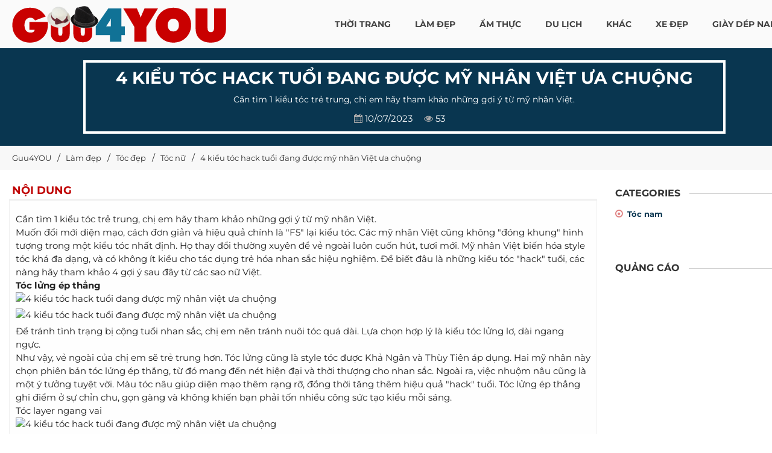

--- FILE ---
content_type: text/html; charset=UTF-8
request_url: https://guu4you.com/4-kieu-toc-hack-tuoi-dang-duoc-my-nhan-viet-ua-chuong-4523.html
body_size: 40155
content:
<!DOCTYPE html> <html xmlns="http://www.w3.org/1999/xhtml" xml:lang="vi-vn" lang="vi-vn"> <head prefix= "og: http://ogp.me/ns# fb: http://ogp.me/ns/fb# product: http://ogp.me/ns/product#"> <meta http-equiv="Content-Type" content="text/html; charset=utf-8" /> <meta http-equiv="audience" content="General"> <meta name="viewport" content="width=device-width, initial-scale=1, maximum-scale=1.5" /> <link rel="shortcut icon" href="https://guu4you.com/favicon.ico" type="image/x-icon" /> <title>4 kiểu tóc hack tuổi đang được mỹ nhân Việt ưa chuộng | Guu4YOU Blog</title> <meta name="description" content=" Cần tìm 1 kiểu tóc trẻ trung, chị em hãy tham khảo những gợi ý từ mỹ nhân Việt. , xem thêm tại Guu4YOU blog" /> <meta name="keywords" content="GUU, thời trang, ẩm thực, nhà đẹp, tóc đẹp, làm đẹp" /> <link rel="canonical" href="https://guu4you.com/4-kieu-toc-hack-tuoi-dang-duoc-my-nhan-viet-ua-chuong-4523.html" /> <meta name="msapplication-tap-highlight" content="no"> <link rel="manifest" href="https://guu4you.com/manifest.json"> <meta name="theme-color" content="#093650"/> <meta name="mobile-web-app-capable" content="yes"> <meta name="application-name" content="GUU 4YOU"> <link rel="icon" sizes="192x192" href="https://guu4you.com/images/icon-192x192.png"> <meta name="apple-mobile-web-app-capable" content="yes"> <meta name="apple-mobile-web-app-status-bar-style" content="blue"> <meta name="apple-mobile-web-app-title" content="GUU 4YOU"> <link rel="apple-touch-icon" href="https://guu4you.com/images/apple-touch-icon.png"> <meta name="msapplication-TileImage" content="https://guu4you.com/images/icon-144x144.png"> <meta name="msapplication-TileColor" content="#093650"> <meta name="format-detection" content="telephone=no" /> <link rel="prev" href='https://guu4you.com/nhung-kieu-toc-lam-noi-bat-lan-da-ban-4521.html' /> <link rel="next" href='https://guu4you.com/4-kieu-toc-ngan-luon-luon-theo-kip-trendy-4535.html' /> <meta name="robots" content="index,follow,archive" /> <meta name="googlebot" content="index,follow" /> <meta name="revisit-after" content="0 days" /> <meta name="distribution" content="global" /> <meta name="search engine" content="www.google.com, www.google.com.vn, www.google.co.uk, www.google.it, www.google.es, www.google.com.au, www.altaVista.com, www.aol.com, www.infoseek.com, www.excite.com, www.hotbot.com, www.lycos.com, www.magellan.com, www.cnet.com, www.voila.com, www.google.fr, www.yahoo.fr, www.yahoo.com, www.alltheweb.com, www.msn.com, www.netscape.com, www.nomade.com" /> <meta name="language" content="Vietnamese, English" /> <meta name="author" content="Guu4you Blog " /> <meta name="copyright" content="Guu4you.com @ 2025" /> <meta name="all" content="index,follow" /> <meta name="rating" content="general" /> <meta property="og:site_name" content="Guu4YOU" /> <meta property="og:image" content="https://thumb.guu4you.com/image/2023/07/4-kieu-toc-hack-tuoi-dang-duoc-my-nhan-viet-ua-chuong.jpg" /> <meta property="og:title" content="4 kiểu tóc hack tuổi đang được mỹ nhân Việt ưa chuộng | Guu4YOU Blog" /> <meta property="og:description" content=" Cần tìm 1 kiểu tóc trẻ trung, chị em hãy tham khảo những gợi ý từ mỹ nhân Việt. , xem thêm tại Guu4YOU blog" /> <meta property="og:url" content="https://guu4you.com/4-kieu-toc-hack-tuoi-dang-duoc-my-nhan-viet-ua-chuong-4523.html" /> <meta property="og:type" content="article" /> <meta property="fb:admins" content="100002775505793" /> <meta property="fb:app_id" content="817766541701592" /> <meta http-equiv="x-dns-prefetch-control" content="on"> <link rel="dns-prefetch" href="https://googleads.g.doubleclick.net"> <link rel="dns-prefetch" href="https://www.google-analytics.com"> <link rel="dns-prefetch" href="https://ssl.gstatic.com"> <link rel="preconnect" href="https://fonts.googleapis.com"> <link rel="preconnect" href="https://fonts.gstatic.com" crossorigin> <script> (function(i,s,o,g,r,a,m){i['GoogleAnalyticsObject']=r;i[r]=i[r]||function(){ (i[r].q=i[r].q||[]).push(arguments)},i[r].l=1*new Date();a=s.createElement(o), m=s.getElementsByTagName(o)[0];a.async=1;a.src=g;m.parentNode.insertBefore(a,m) })(window,document,'script','https://www.google-analytics.com/analytics.js','ga'); ga('create', 'UA-78235685-1', 'auto'); ga('send', 'pageview'); </script> <script type="text/javascript"> var base_url = "https://guu4you.com/"; var current_script ="news_detail"; var current_url ="https://guu4you.com/4-kieu-toc-hack-tuoi-dang-duoc-my-nhan-viet-ua-chuong-4523.html"; var current_id ="4523"; </script> <link rel="preload" href="https://guu4you.com/style/2023/css/font-awesome/fonts/fontawesome-webfont.woff2?v=4.3.0" as="font" type="font/woff2" crossorigin> <link rel="preload" href="https://guu4you.com/style/font/google/montserrat/v25/JTUSjIg1_i6t8kCHKm459WZhyzbi.woff2" as="font" type="font/woff2" crossorigin> <link rel="preload" href="https://guu4you.com/style/font/google/montserrat/v25/JTUSjIg1_i6t8kCHKm459Wdhyzbi.woff2" as="font" type="font/woff2" crossorigin> <link rel="preload" href="https://guu4you.com/style/font/google/montserrat/v25/JTUSjIg1_i6t8kCHKm459Wlhyw.woff2" as="font" type="font/woff2" crossorigin> <link rel="preload" href="https://guu4you.com/style/font/google/montserrat/v25/JTUSjIg1_i6t8kCHKm459W1hyzbi.woff2" as="font" type="font/woff2" crossorigin> <style type="text/css"> @font-face { font-family: 'Montserrat'; font-style: normal; font-weight: 400; font-display: swap; src: url(https://guu4you.com/style/font/google/montserrat/v25/JTUSjIg1_i6t8kCHKm459WRhyzbi.woff2) format('woff2'); unicode-range: U+0460-052F, U+1C80-1C88, U+20B4, U+2DE0-2DFF, U+A640-A69F, U+FE2E-FE2F; } @font-face { font-family: 'Montserrat'; font-style: normal; font-weight: 400; font-display: swap; src: url(https://guu4you.com/style/font/google/montserrat/v25/JTUSjIg1_i6t8kCHKm459W1hyzbi.woff2) format('woff2'); unicode-range: U+0301, U+0400-045F, U+0490-0491, U+04B0-04B1, U+2116; } @font-face { font-family: 'Montserrat'; font-style: normal; font-weight: 400; font-display: swap; src: url(https://guu4you.com/style/font/google/montserrat/v25/JTUSjIg1_i6t8kCHKm459WZhyzbi.woff2) format('woff2'); unicode-range: U+0102-0103, U+0110-0111, U+0128-0129, U+0168-0169, U+01A0-01A1, U+01AF-01B0, U+1EA0-1EF9, U+20AB; } @font-face { font-family: 'Montserrat'; font-style: normal; font-weight: 400; font-display: swap; src: url(https://guu4you.com/style/font/google/montserrat/v25/JTUSjIg1_i6t8kCHKm459Wdhyzbi.woff2) format('woff2'); unicode-range: U+0100-024F, U+0259, U+1E00-1EFF, U+2020, U+20A0-20AB, U+20AD-20CF, U+2113, U+2C60-2C7F, U+A720-A7FF; } @font-face { font-family: 'Montserrat'; font-style: normal; font-weight: 400; font-display: swap; src: url(https://guu4you.com/style/font/google/montserrat/v25/JTUSjIg1_i6t8kCHKm459Wlhyw.woff2) format('woff2'); unicode-range: U+0000-00FF, U+0131, U+0152-0153, U+02BB-02BC, U+02C6, U+02DA, U+02DC, U+2000-206F, U+2074, U+20AC, U+2122, U+2191, U+2193, U+2212, U+2215, U+FEFF, U+FFFD; } @font-face { font-family: 'Montserrat'; font-style: normal; font-weight: 700; font-display: swap; src: url(https://guu4you.com/style/font/google/montserrat/v25/JTUSjIg1_i6t8kCHKm459WRhyzbi.woff2) format('woff2'); unicode-range: U+0460-052F, U+1C80-1C88, U+20B4, U+2DE0-2DFF, U+A640-A69F, U+FE2E-FE2F; } @font-face { font-family: 'Montserrat'; font-style: normal; font-weight: 700; font-display: swap; src: url(https://guu4you.com/style/font/google/montserrat/v25/JTUSjIg1_i6t8kCHKm459W1hyzbi.woff2) format('woff2'); unicode-range: U+0301, U+0400-045F, U+0490-0491, U+04B0-04B1, U+2116; } @font-face { font-family: 'Montserrat'; font-style: normal; font-weight: 700; font-display: swap; src: url(https://guu4you.com/style/font/google/montserrat/v25/JTUSjIg1_i6t8kCHKm459WZhyzbi.woff2) format('woff2'); unicode-range: U+0102-0103, U+0110-0111, U+0128-0129, U+0168-0169, U+01A0-01A1, U+01AF-01B0, U+1EA0-1EF9, U+20AB; } @font-face { font-family: 'Montserrat'; font-style: normal; font-weight: 700; font-display: swap; src: url(https://guu4you.com/style/font/google/montserrat/v25/JTUSjIg1_i6t8kCHKm459Wdhyzbi.woff2) format('woff2'); unicode-range: U+0100-024F, U+0259, U+1E00-1EFF, U+2020, U+20A0-20AB, U+20AD-20CF, U+2113, U+2C60-2C7F, U+A720-A7FF; } @font-face { font-family: 'Montserrat'; font-style: normal; font-weight: 700; font-display: swap; src: url(https://guu4you.com/style/font/google/montserrat/v25/JTUSjIg1_i6t8kCHKm459Wlhyw.woff2) format('woff2'); unicode-range: U+0000-00FF, U+0131, U+0152-0153, U+02BB-02BC, U+02C6, U+02DA, U+02DC, U+2000-206F, U+2074, U+20AC, U+2122, U+2191, U+2193, U+2212, U+2215, U+FEFF, U+FFFD; } </style> <style type="text/css"> /* font-awesome/css/font-awesome.min.css */ @font-face{font-family:'FontAwesome'; font-display: swap;src:url('https://guu4you.com/style/2023/css/font-awesome/fonts/fontawesome-webfont.eot?v=4.3.0');src:url('https://guu4you.com/style/2023/css/font-awesome/fonts/fontawesome-webfont.eot?#iefix&v=4.3.0') format('embedded-opentype'),url('https://guu4you.com/style/2023/css/font-awesome/fonts/fontawesome-webfont.woff2?v=4.3.0') format('woff2'),url('https://guu4you.com/style/2023/css/font-awesome/fonts/fontawesome-webfont.woff?v=4.3.0') format('woff'),url('https://guu4you.com/style/2023/css/font-awesome/fonts/fontawesome-webfont.ttf?v=4.3.0') format('truetype'),url('https://guu4you.com/style/2023/css/font-awesome/fonts/fontawesome-webfont.svg?v=4.3.0#fontawesomeregular') format('svg');font-weight:normal;font-style:normal}.fa{display:inline-block;font:normal normal normal 14px/1 FontAwesome;font-size:inherit;text-rendering:auto;-webkit-font-smoothing:antialiased;-moz-osx-font-smoothing:grayscale;transform:translate(0, 0)}.fa-lg{font-size:1.33333333em;line-height:.75em;vertical-align:-15%}.fa-2x{font-size:2em}.fa-3x{font-size:3em}.fa-4x{font-size:4em}.fa-5x{font-size:5em}.fa-fw{width:1.28571429em;text-align:center}.fa-ul{padding-left:0;margin-left:2.14285714em;list-style-type:none}.fa-ul>li{position:relative}.fa-li{position:absolute;left:-2.14285714em;width:2.14285714em;top:.14285714em;text-align:center}.fa-li.fa-lg{left:-1.85714286em}.fa-border{padding:.2em .25em .15em;border:solid .08em #eee;border-radius:.1em}.pull-right{float:right}.pull-left{float:left}.fa.pull-left{margin-right:.3em}.fa.pull-right{margin-left:.3em}.fa-spin{-webkit-animation:fa-spin 2s infinite linear;animation:fa-spin 2s infinite linear}.fa-pulse{-webkit-animation:fa-spin 1s infinite steps(8);animation:fa-spin 1s infinite steps(8)}@-webkit-keyframes fa-spin{0%{-webkit-transform:rotate(0deg);transform:rotate(0deg)}100%{-webkit-transform:rotate(359deg);transform:rotate(359deg)}}@keyframes fa-spin{0%{-webkit-transform:rotate(0deg);transform:rotate(0deg)}100%{-webkit-transform:rotate(359deg);transform:rotate(359deg)}}.fa-rotate-90{filter:progid:DXImageTransform.Microsoft.BasicImage(rotation=1);-webkit-transform:rotate(90deg);-ms-transform:rotate(90deg);transform:rotate(90deg)}.fa-rotate-180{filter:progid:DXImageTransform.Microsoft.BasicImage(rotation=2);-webkit-transform:rotate(180deg);-ms-transform:rotate(180deg);transform:rotate(180deg)}.fa-rotate-270{filter:progid:DXImageTransform.Microsoft.BasicImage(rotation=3);-webkit-transform:rotate(270deg);-ms-transform:rotate(270deg);transform:rotate(270deg)}.fa-flip-horizontal{filter:progid:DXImageTransform.Microsoft.BasicImage(rotation=0, mirror=1);-webkit-transform:scale(-1, 1);-ms-transform:scale(-1, 1);transform:scale(-1, 1)}.fa-flip-vertical{filter:progid:DXImageTransform.Microsoft.BasicImage(rotation=2, mirror=1);-webkit-transform:scale(1, -1);-ms-transform:scale(1, -1);transform:scale(1, -1)}:root .fa-rotate-90,:root .fa-rotate-180,:root .fa-rotate-270,:root .fa-flip-horizontal,:root .fa-flip-vertical{filter:none}.fa-stack{position:relative;display:inline-block;width:2em;height:2em;line-height:2em;vertical-align:middle}.fa-stack-1x,.fa-stack-2x{position:absolute;left:0;width:100%;text-align:center}.fa-stack-1x{line-height:inherit}.fa-stack-2x{font-size:2em}.fa-inverse{color:#fff}.fa-glass:before{content:"\f000"}.fa-music:before{content:"\f001"}.fa-search:before{content:"\f002"}.fa-envelope-o:before{content:"\f003"}.fa-heart:before{content:"\f004"}.fa-star:before{content:"\f005"}.fa-star-o:before{content:"\f006"}.fa-user:before{content:"\f007"}.fa-film:before{content:"\f008"}.fa-th-large:before{content:"\f009"}.fa-th:before{content:"\f00a"}.fa-th-list:before{content:"\f00b"}.fa-check:before{content:"\f00c"}.fa-remove:before,.fa-close:before,.fa-times:before{content:"\f00d"}.fa-search-plus:before{content:"\f00e"}.fa-search-minus:before{content:"\f010"}.fa-power-off:before{content:"\f011"}.fa-signal:before{content:"\f012"}.fa-gear:before,.fa-cog:before{content:"\f013"}.fa-trash-o:before{content:"\f014"}.fa-home:before{content:"\f015"}.fa-file-o:before{content:"\f016"}.fa-clock-o:before{content:"\f017"}.fa-road:before{content:"\f018"}.fa-download:before{content:"\f019"}.fa-arrow-circle-o-down:before{content:"\f01a"}.fa-arrow-circle-o-up:before{content:"\f01b"}.fa-inbox:before{content:"\f01c"}.fa-play-circle-o:before{content:"\f01d"}.fa-rotate-right:before,.fa-repeat:before{content:"\f01e"}.fa-refresh:before{content:"\f021"}.fa-list-alt:before{content:"\f022"}.fa-lock:before{content:"\f023"}.fa-flag:before{content:"\f024"}.fa-headphones:before{content:"\f025"}.fa-volume-off:before{content:"\f026"}.fa-volume-down:before{content:"\f027"}.fa-volume-up:before{content:"\f028"}.fa-qrcode:before{content:"\f029"}.fa-barcode:before{content:"\f02a"}.fa-tag:before{content:"\f02b"}.fa-tags:before{content:"\f02c"}.fa-book:before{content:"\f02d"}.fa-bookmark:before{content:"\f02e"}.fa-print:before{content:"\f02f"}.fa-camera:before{content:"\f030"}.fa-font:before{content:"\f031"}.fa-bold:before{content:"\f032"}.fa-italic:before{content:"\f033"}.fa-text-height:before{content:"\f034"}.fa-text-width:before{content:"\f035"}.fa-align-left:before{content:"\f036"}.fa-align-center:before{content:"\f037"}.fa-align-right:before{content:"\f038"}.fa-align-justify:before{content:"\f039"}.fa-list:before{content:"\f03a"}.fa-dedent:before,.fa-outdent:before{content:"\f03b"}.fa-indent:before{content:"\f03c"}.fa-video-camera:before{content:"\f03d"}.fa-photo:before,.fa-image:before,.fa-picture-o:before{content:"\f03e"}.fa-pencil:before{content:"\f040"}.fa-map-marker:before{content:"\f041"}.fa-adjust:before{content:"\f042"}.fa-tint:before{content:"\f043"}.fa-edit:before,.fa-pencil-square-o:before{content:"\f044"}.fa-share-square-o:before{content:"\f045"}.fa-check-square-o:before{content:"\f046"}.fa-arrows:before{content:"\f047"}.fa-step-backward:before{content:"\f048"}.fa-fast-backward:before{content:"\f049"}.fa-backward:before{content:"\f04a"}.fa-play:before{content:"\f04b"}.fa-pause:before{content:"\f04c"}.fa-stop:before{content:"\f04d"}.fa-forward:before{content:"\f04e"}.fa-fast-forward:before{content:"\f050"}.fa-step-forward:before{content:"\f051"}.fa-eject:before{content:"\f052"}.fa-chevron-left:before{content:"\f053"}.fa-chevron-right:before{content:"\f054"}.fa-plus-circle:before{content:"\f055"}.fa-minus-circle:before{content:"\f056"}.fa-times-circle:before{content:"\f057"}.fa-check-circle:before{content:"\f058"}.fa-question-circle:before{content:"\f059"}.fa-info-circle:before{content:"\f05a"}.fa-crosshairs:before{content:"\f05b"}.fa-times-circle-o:before{content:"\f05c"}.fa-check-circle-o:before{content:"\f05d"}.fa-ban:before{content:"\f05e"}.fa-arrow-left:before{content:"\f060"}.fa-arrow-right:before{content:"\f061"}.fa-arrow-up:before{content:"\f062"}.fa-arrow-down:before{content:"\f063"}.fa-mail-forward:before,.fa-share:before{content:"\f064"}.fa-expand:before{content:"\f065"}.fa-compress:before{content:"\f066"}.fa-plus:before{content:"\f067"}.fa-minus:before{content:"\f068"}.fa-asterisk:before{content:"\f069"}.fa-exclamation-circle:before{content:"\f06a"}.fa-gift:before{content:"\f06b"}.fa-leaf:before{content:"\f06c"}.fa-fire:before{content:"\f06d"}.fa-eye:before{content:"\f06e"}.fa-eye-slash:before{content:"\f070"}.fa-warning:before,.fa-exclamation-triangle:before{content:"\f071"}.fa-plane:before{content:"\f072"}.fa-calendar:before{content:"\f073"}.fa-random:before{content:"\f074"}.fa-comment:before{content:"\f075"}.fa-magnet:before{content:"\f076"}.fa-chevron-up:before{content:"\f077"}.fa-chevron-down:before{content:"\f078"}.fa-retweet:before{content:"\f079"}.fa-shopping-cart:before{content:"\f07a"}.fa-folder:before{content:"\f07b"}.fa-folder-open:before{content:"\f07c"}.fa-arrows-v:before{content:"\f07d"}.fa-arrows-h:before{content:"\f07e"}.fa-bar-chart-o:before,.fa-bar-chart:before{content:"\f080"}.fa-twitter-square:before{content:"\f081"}.fa-facebook-square:before{content:"\f082"}.fa-camera-retro:before{content:"\f083"}.fa-key:before{content:"\f084"}.fa-gears:before,.fa-cogs:before{content:"\f085"}.fa-comments:before{content:"\f086"}.fa-thumbs-o-up:before{content:"\f087"}.fa-thumbs-o-down:before{content:"\f088"}.fa-star-half:before{content:"\f089"}.fa-heart-o:before{content:"\f08a"}.fa-sign-out:before{content:"\f08b"}.fa-linkedin-square:before{content:"\f08c"}.fa-thumb-tack:before{content:"\f08d"}.fa-external-link:before{content:"\f08e"}.fa-sign-in:before{content:"\f090"}.fa-trophy:before{content:"\f091"}.fa-github-square:before{content:"\f092"}.fa-upload:before{content:"\f093"}.fa-lemon-o:before{content:"\f094"}.fa-phone:before{content:"\f095"}.fa-square-o:before{content:"\f096"}.fa-bookmark-o:before{content:"\f097"}.fa-phone-square:before{content:"\f098"}.fa-twitter:before{content:"\f099"}.fa-facebook-f:before,.fa-facebook:before{content:"\f09a"}.fa-github:before{content:"\f09b"}.fa-unlock:before{content:"\f09c"}.fa-credit-card:before{content:"\f09d"}.fa-rss:before{content:"\f09e"}.fa-hdd-o:before{content:"\f0a0"}.fa-bullhorn:before{content:"\f0a1"}.fa-bell:before{content:"\f0f3"}.fa-certificate:before{content:"\f0a3"}.fa-hand-o-right:before{content:"\f0a4"}.fa-hand-o-left:before{content:"\f0a5"}.fa-hand-o-up:before{content:"\f0a6"}.fa-hand-o-down:before{content:"\f0a7"}.fa-arrow-circle-left:before{content:"\f0a8"}.fa-arrow-circle-right:before{content:"\f0a9"}.fa-arrow-circle-up:before{content:"\f0aa"}.fa-arrow-circle-down:before{content:"\f0ab"}.fa-globe:before{content:"\f0ac"}.fa-wrench:before{content:"\f0ad"}.fa-tasks:before{content:"\f0ae"}.fa-filter:before{content:"\f0b0"}.fa-briefcase:before{content:"\f0b1"}.fa-arrows-alt:before{content:"\f0b2"}.fa-group:before,.fa-users:before{content:"\f0c0"}.fa-chain:before,.fa-link:before{content:"\f0c1"}.fa-cloud:before{content:"\f0c2"}.fa-flask:before{content:"\f0c3"}.fa-cut:before,.fa-scissors:before{content:"\f0c4"}.fa-copy:before,.fa-files-o:before{content:"\f0c5"}.fa-paperclip:before{content:"\f0c6"}.fa-save:before,.fa-floppy-o:before{content:"\f0c7"}.fa-square:before{content:"\f0c8"}.fa-navicon:before,.fa-reorder:before,.fa-bars:before{content:"\f0c9"}.fa-list-ul:before{content:"\f0ca"}.fa-list-ol:before{content:"\f0cb"}.fa-strikethrough:before{content:"\f0cc"}.fa-underline:before{content:"\f0cd"}.fa-table:before{content:"\f0ce"}.fa-magic:before{content:"\f0d0"}.fa-truck:before{content:"\f0d1"}.fa-pinterest:before{content:"\f0d2"}.fa-pinterest-square:before{content:"\f0d3"}.fa-google-plus-square:before{content:"\f0d4"}.fa-google-plus:before{content:"\f0d5"}.fa-money:before{content:"\f0d6"}.fa-caret-down:before{content:"\f0d7"}.fa-caret-up:before{content:"\f0d8"}.fa-caret-left:before{content:"\f0d9"}.fa-caret-right:before{content:"\f0da"}.fa-columns:before{content:"\f0db"}.fa-unsorted:before,.fa-sort:before{content:"\f0dc"}.fa-sort-down:before,.fa-sort-desc:before{content:"\f0dd"}.fa-sort-up:before,.fa-sort-asc:before{content:"\f0de"}.fa-envelope:before{content:"\f0e0"}.fa-linkedin:before{content:"\f0e1"}.fa-rotate-left:before,.fa-undo:before{content:"\f0e2"}.fa-legal:before,.fa-gavel:before{content:"\f0e3"}.fa-dashboard:before,.fa-tachometer:before{content:"\f0e4"}.fa-comment-o:before{content:"\f0e5"}.fa-comments-o:before{content:"\f0e6"}.fa-flash:before,.fa-bolt:before{content:"\f0e7"}.fa-sitemap:before{content:"\f0e8"}.fa-umbrella:before{content:"\f0e9"}.fa-paste:before,.fa-clipboard:before{content:"\f0ea"}.fa-lightbulb-o:before{content:"\f0eb"}.fa-exchange:before{content:"\f0ec"}.fa-cloud-download:before{content:"\f0ed"}.fa-cloud-upload:before{content:"\f0ee"}.fa-user-md:before{content:"\f0f0"}.fa-stethoscope:before{content:"\f0f1"}.fa-suitcase:before{content:"\f0f2"}.fa-bell-o:before{content:"\f0a2"}.fa-coffee:before{content:"\f0f4"}.fa-cutlery:before{content:"\f0f5"}.fa-file-text-o:before{content:"\f0f6"}.fa-building-o:before{content:"\f0f7"}.fa-hospital-o:before{content:"\f0f8"}.fa-ambulance:before{content:"\f0f9"}.fa-medkit:before{content:"\f0fa"}.fa-fighter-jet:before{content:"\f0fb"}.fa-beer:before{content:"\f0fc"}.fa-h-square:before{content:"\f0fd"}.fa-plus-square:before{content:"\f0fe"}.fa-angle-double-left:before{content:"\f100"}.fa-angle-double-right:before{content:"\f101"}.fa-angle-double-up:before{content:"\f102"}.fa-angle-double-down:before{content:"\f103"}.fa-angle-left:before{content:"\f104"}.fa-angle-right:before{content:"\f105"}.fa-angle-up:before{content:"\f106"}.fa-angle-down:before{content:"\f107"}.fa-desktop:before{content:"\f108"}.fa-laptop:before{content:"\f109"}.fa-tablet:before{content:"\f10a"}.fa-mobile-phone:before,.fa-mobile:before{content:"\f10b"}.fa-circle-o:before{content:"\f10c"}.fa-quote-left:before{content:"\f10d"}.fa-quote-right:before{content:"\f10e"}.fa-spinner:before{content:"\f110"}.fa-circle:before{content:"\f111"}.fa-mail-reply:before,.fa-reply:before{content:"\f112"}.fa-github-alt:before{content:"\f113"}.fa-folder-o:before{content:"\f114"}.fa-folder-open-o:before{content:"\f115"}.fa-smile-o:before{content:"\f118"}.fa-frown-o:before{content:"\f119"}.fa-meh-o:before{content:"\f11a"}.fa-gamepad:before{content:"\f11b"}.fa-keyboard-o:before{content:"\f11c"}.fa-flag-o:before{content:"\f11d"}.fa-flag-checkered:before{content:"\f11e"}.fa-terminal:before{content:"\f120"}.fa-code:before{content:"\f121"}.fa-mail-reply-all:before,.fa-reply-all:before{content:"\f122"}.fa-star-half-empty:before,.fa-star-half-full:before,.fa-star-half-o:before{content:"\f123"}.fa-location-arrow:before{content:"\f124"}.fa-crop:before{content:"\f125"}.fa-code-fork:before{content:"\f126"}.fa-unlink:before,.fa-chain-broken:before{content:"\f127"}.fa-question:before{content:"\f128"}.fa-info:before{content:"\f129"}.fa-exclamation:before{content:"\f12a"}.fa-superscript:before{content:"\f12b"}.fa-subscript:before{content:"\f12c"}.fa-eraser:before{content:"\f12d"}.fa-puzzle-piece:before{content:"\f12e"}.fa-microphone:before{content:"\f130"}.fa-microphone-slash:before{content:"\f131"}.fa-shield:before{content:"\f132"}.fa-calendar-o:before{content:"\f133"}.fa-fire-extinguisher:before{content:"\f134"}.fa-rocket:before{content:"\f135"}.fa-maxcdn:before{content:"\f136"}.fa-chevron-circle-left:before{content:"\f137"}.fa-chevron-circle-right:before{content:"\f138"}.fa-chevron-circle-up:before{content:"\f139"}.fa-chevron-circle-down:before{content:"\f13a"}.fa-html5:before{content:"\f13b"}.fa-css3:before{content:"\f13c"}.fa-anchor:before{content:"\f13d"}.fa-unlock-alt:before{content:"\f13e"}.fa-bullseye:before{content:"\f140"}.fa-ellipsis-h:before{content:"\f141"}.fa-ellipsis-v:before{content:"\f142"}.fa-rss-square:before{content:"\f143"}.fa-play-circle:before{content:"\f144"}.fa-ticket:before{content:"\f145"}.fa-minus-square:before{content:"\f146"}.fa-minus-square-o:before{content:"\f147"}.fa-level-up:before{content:"\f148"}.fa-level-down:before{content:"\f149"}.fa-check-square:before{content:"\f14a"}.fa-pencil-square:before{content:"\f14b"}.fa-external-link-square:before{content:"\f14c"}.fa-share-square:before{content:"\f14d"}.fa-compass:before{content:"\f14e"}.fa-toggle-down:before,.fa-caret-square-o-down:before{content:"\f150"}.fa-toggle-up:before,.fa-caret-square-o-up:before{content:"\f151"}.fa-toggle-right:before,.fa-caret-square-o-right:before{content:"\f152"}.fa-euro:before,.fa-eur:before{content:"\f153"}.fa-gbp:before{content:"\f154"}.fa-dollar:before,.fa-usd:before{content:"\f155"}.fa-rupee:before,.fa-inr:before{content:"\f156"}.fa-cny:before,.fa-rmb:before,.fa-yen:before,.fa-jpy:before{content:"\f157"}.fa-ruble:before,.fa-rouble:before,.fa-rub:before{content:"\f158"}.fa-won:before,.fa-krw:before{content:"\f159"}.fa-bitcoin:before,.fa-btc:before{content:"\f15a"}.fa-file:before{content:"\f15b"}.fa-file-text:before{content:"\f15c"}.fa-sort-alpha-asc:before{content:"\f15d"}.fa-sort-alpha-desc:before{content:"\f15e"}.fa-sort-amount-asc:before{content:"\f160"}.fa-sort-amount-desc:before{content:"\f161"}.fa-sort-numeric-asc:before{content:"\f162"}.fa-sort-numeric-desc:before{content:"\f163"}.fa-thumbs-up:before{content:"\f164"}.fa-thumbs-down:before{content:"\f165"}.fa-youtube-square:before{content:"\f166"}.fa-youtube:before{content:"\f167"}.fa-xing:before{content:"\f168"}.fa-xing-square:before{content:"\f169"}.fa-youtube-play:before{content:"\f16a"}.fa-dropbox:before{content:"\f16b"}.fa-stack-overflow:before{content:"\f16c"}.fa-instagram:before{content:"\f16d"}.fa-flickr:before{content:"\f16e"}.fa-adn:before{content:"\f170"}.fa-bitbucket:before{content:"\f171"}.fa-bitbucket-square:before{content:"\f172"}.fa-tumblr:before{content:"\f173"}.fa-tumblr-square:before{content:"\f174"}.fa-long-arrow-down:before{content:"\f175"}.fa-long-arrow-up:before{content:"\f176"}.fa-long-arrow-left:before{content:"\f177"}.fa-long-arrow-right:before{content:"\f178"}.fa-apple:before{content:"\f179"}.fa-windows:before{content:"\f17a"}.fa-android:before{content:"\f17b"}.fa-linux:before{content:"\f17c"}.fa-dribbble:before{content:"\f17d"}.fa-skype:before{content:"\f17e"}.fa-foursquare:before{content:"\f180"}.fa-trello:before{content:"\f181"}.fa-female:before{content:"\f182"}.fa-male:before{content:"\f183"}.fa-gittip:before,.fa-gratipay:before{content:"\f184"}.fa-sun-o:before{content:"\f185"}.fa-moon-o:before{content:"\f186"}.fa-archive:before{content:"\f187"}.fa-bug:before{content:"\f188"}.fa-vk:before{content:"\f189"}.fa-weibo:before{content:"\f18a"}.fa-renren:before{content:"\f18b"}.fa-pagelines:before{content:"\f18c"}.fa-stack-exchange:before{content:"\f18d"}.fa-arrow-circle-o-right:before{content:"\f18e"}.fa-arrow-circle-o-left:before{content:"\f190"}.fa-toggle-left:before,.fa-caret-square-o-left:before{content:"\f191"}.fa-dot-circle-o:before{content:"\f192"}.fa-wheelchair:before{content:"\f193"}.fa-vimeo-square:before{content:"\f194"}.fa-turkish-lira:before,.fa-try:before{content:"\f195"}.fa-plus-square-o:before{content:"\f196"}.fa-space-shuttle:before{content:"\f197"}.fa-slack:before{content:"\f198"}.fa-envelope-square:before{content:"\f199"}.fa-wordpress:before{content:"\f19a"}.fa-openid:before{content:"\f19b"}.fa-institution:before,.fa-bank:before,.fa-university:before{content:"\f19c"}.fa-mortar-board:before,.fa-graduation-cap:before{content:"\f19d"}.fa-yahoo:before{content:"\f19e"}.fa-google:before{content:"\f1a0"}.fa-reddit:before{content:"\f1a1"}.fa-reddit-square:before{content:"\f1a2"}.fa-stumbleupon-circle:before{content:"\f1a3"}.fa-stumbleupon:before{content:"\f1a4"}.fa-delicious:before{content:"\f1a5"}.fa-digg:before{content:"\f1a6"}.fa-pied-piper:before{content:"\f1a7"}.fa-pied-piper-alt:before{content:"\f1a8"}.fa-drupal:before{content:"\f1a9"}.fa-joomla:before{content:"\f1aa"}.fa-language:before{content:"\f1ab"}.fa-fax:before{content:"\f1ac"}.fa-building:before{content:"\f1ad"}.fa-child:before{content:"\f1ae"}.fa-paw:before{content:"\f1b0"}.fa-spoon:before{content:"\f1b1"}.fa-cube:before{content:"\f1b2"}.fa-cubes:before{content:"\f1b3"}.fa-behance:before{content:"\f1b4"}.fa-behance-square:before{content:"\f1b5"}.fa-steam:before{content:"\f1b6"}.fa-steam-square:before{content:"\f1b7"}.fa-recycle:before{content:"\f1b8"}.fa-automobile:before,.fa-car:before{content:"\f1b9"}.fa-cab:before,.fa-taxi:before{content:"\f1ba"}.fa-tree:before{content:"\f1bb"}.fa-spotify:before{content:"\f1bc"}.fa-deviantart:before{content:"\f1bd"}.fa-soundcloud:before{content:"\f1be"}.fa-database:before{content:"\f1c0"}.fa-file-pdf-o:before{content:"\f1c1"}.fa-file-word-o:before{content:"\f1c2"}.fa-file-excel-o:before{content:"\f1c3"}.fa-file-powerpoint-o:before{content:"\f1c4"}.fa-file-photo-o:before,.fa-file-picture-o:before,.fa-file-image-o:before{content:"\f1c5"}.fa-file-zip-o:before,.fa-file-archive-o:before{content:"\f1c6"}.fa-file-sound-o:before,.fa-file-audio-o:before{content:"\f1c7"}.fa-file-movie-o:before,.fa-file-video-o:before{content:"\f1c8"}.fa-file-code-o:before{content:"\f1c9"}.fa-vine:before{content:"\f1ca"}.fa-codepen:before{content:"\f1cb"}.fa-jsfiddle:before{content:"\f1cc"}.fa-life-bouy:before,.fa-life-buoy:before,.fa-life-saver:before,.fa-support:before,.fa-life-ring:before{content:"\f1cd"}.fa-circle-o-notch:before{content:"\f1ce"}.fa-ra:before,.fa-rebel:before{content:"\f1d0"}.fa-ge:before,.fa-empire:before{content:"\f1d1"}.fa-git-square:before{content:"\f1d2"}.fa-git:before{content:"\f1d3"}.fa-hacker-news:before{content:"\f1d4"}.fa-tencent-weibo:before{content:"\f1d5"}.fa-qq:before{content:"\f1d6"}.fa-wechat:before,.fa-weixin:before{content:"\f1d7"}.fa-send:before,.fa-paper-plane:before{content:"\f1d8"}.fa-send-o:before,.fa-paper-plane-o:before{content:"\f1d9"}.fa-history:before{content:"\f1da"}.fa-genderless:before,.fa-circle-thin:before{content:"\f1db"}.fa-header:before{content:"\f1dc"}.fa-paragraph:before{content:"\f1dd"}.fa-sliders:before{content:"\f1de"}.fa-share-alt:before{content:"\f1e0"}.fa-share-alt-square:before{content:"\f1e1"}.fa-bomb:before{content:"\f1e2"}.fa-soccer-ball-o:before,.fa-futbol-o:before{content:"\f1e3"}.fa-tty:before{content:"\f1e4"}.fa-binoculars:before{content:"\f1e5"}.fa-plug:before{content:"\f1e6"}.fa-slideshare:before{content:"\f1e7"}.fa-twitch:before{content:"\f1e8"}.fa-yelp:before{content:"\f1e9"}.fa-newspaper-o:before{content:"\f1ea"}.fa-wifi:before{content:"\f1eb"}.fa-calculator:before{content:"\f1ec"}.fa-paypal:before{content:"\f1ed"}.fa-google-wallet:before{content:"\f1ee"}.fa-cc-visa:before{content:"\f1f0"}.fa-cc-mastercard:before{content:"\f1f1"}.fa-cc-discover:before{content:"\f1f2"}.fa-cc-amex:before{content:"\f1f3"}.fa-cc-paypal:before{content:"\f1f4"}.fa-cc-stripe:before{content:"\f1f5"}.fa-bell-slash:before{content:"\f1f6"}.fa-bell-slash-o:before{content:"\f1f7"}.fa-trash:before{content:"\f1f8"}.fa-copyright:before{content:"\f1f9"}.fa-at:before{content:"\f1fa"}.fa-eyedropper:before{content:"\f1fb"}.fa-paint-brush:before{content:"\f1fc"}.fa-birthday-cake:before{content:"\f1fd"}.fa-area-chart:before{content:"\f1fe"}.fa-pie-chart:before{content:"\f200"}.fa-line-chart:before{content:"\f201"}.fa-lastfm:before{content:"\f202"}.fa-lastfm-square:before{content:"\f203"}.fa-toggle-off:before{content:"\f204"}.fa-toggle-on:before{content:"\f205"}.fa-bicycle:before{content:"\f206"}.fa-bus:before{content:"\f207"}.fa-ioxhost:before{content:"\f208"}.fa-angellist:before{content:"\f209"}.fa-cc:before{content:"\f20a"}.fa-shekel:before,.fa-sheqel:before,.fa-ils:before{content:"\f20b"}.fa-meanpath:before{content:"\f20c"}.fa-buysellads:before{content:"\f20d"}.fa-connectdevelop:before{content:"\f20e"}.fa-dashcube:before{content:"\f210"}.fa-forumbee:before{content:"\f211"}.fa-leanpub:before{content:"\f212"}.fa-sellsy:before{content:"\f213"}.fa-shirtsinbulk:before{content:"\f214"}.fa-simplybuilt:before{content:"\f215"}.fa-skyatlas:before{content:"\f216"}.fa-cart-plus:before{content:"\f217"}.fa-cart-arrow-down:before{content:"\f218"}.fa-diamond:before{content:"\f219"}.fa-ship:before{content:"\f21a"}.fa-user-secret:before{content:"\f21b"}.fa-motorcycle:before{content:"\f21c"}.fa-street-view:before{content:"\f21d"}.fa-heartbeat:before{content:"\f21e"}.fa-venus:before{content:"\f221"}.fa-mars:before{content:"\f222"}.fa-mercury:before{content:"\f223"}.fa-transgender:before{content:"\f224"}.fa-transgender-alt:before{content:"\f225"}.fa-venus-double:before{content:"\f226"}.fa-mars-double:before{content:"\f227"}.fa-venus-mars:before{content:"\f228"}.fa-mars-stroke:before{content:"\f229"}.fa-mars-stroke-v:before{content:"\f22a"}.fa-mars-stroke-h:before{content:"\f22b"}.fa-neuter:before{content:"\f22c"}.fa-facebook-official:before{content:"\f230"}.fa-pinterest-p:before{content:"\f231"}.fa-whatsapp:before{content:"\f232"}.fa-server:before{content:"\f233"}.fa-user-plus:before{content:"\f234"}.fa-user-times:before{content:"\f235"}.fa-hotel:before,.fa-bed:before{content:"\f236"}.fa-viacoin:before{content:"\f237"}.fa-train:before{content:"\f238"}.fa-subway:before{content:"\f239"}.fa-medium:before{content:"\f23a"} /* End font-awesome.min.css */ /* bootstrap.min.css */ hr,img{border:0}body,figure{margin:0}.sr-only,td,th{padding:0}.table,label{max-width:100%}.breadcrumb,.dropdown-menu,.list-inline,.list-unstyled,.nav{list-style:none}html{font-family:sans-serif;-webkit-text-size-adjust:100%;-ms-text-size-adjust:100%}article,aside,details,figcaption,figure,footer,header,hgroup,main,menu,nav,section,summary{display:block}audio,canvas,progress,video{display:inline-block;vertical-align:baseline}audio:not([controls]){display:none;height:0}[hidden],template{display:none}a{background-color:transparent;color:#337ab7;text-decoration:none}a:active,a:hover{outline:0}abbr[title]{border-bottom:1px dotted}b,strong{font-weight:700}dfn{font-style:italic}h1{margin:.67em 0}mark{color:#000;background:#ff0}sub,sup{position:relative;font-size:75%;line-height:0;vertical-align:baseline}sup{top:-.5em}sub{bottom:-.25em}img{vertical-align:middle}svg:not(:root){overflow:hidden}hr{height:0;-webkit-box-sizing:content-box;-moz-box-sizing:content-box;box-sizing:content-box;margin-top:20px;margin-bottom:20px;border-top:1px solid #eee}pre,textarea{overflow:auto}code,kbd,pre,samp{font-size:1em}button,input,optgroup,select,textarea{margin:0;font:inherit;color:inherit}body,html{font-size:15px}button{overflow:visible}button,select{text-transform:none}button,html input[type=button],input[type=reset],input[type=submit]{-webkit-appearance:button;cursor:pointer}button[disabled],html input[disabled]{cursor:default}button::-moz-focus-inner,input::-moz-focus-inner{padding:0;border:0}input[type=checkbox],input[type=radio]{-webkit-box-sizing:border-box;-moz-box-sizing:border-box;box-sizing:border-box;padding:0}input[type=number]::-webkit-inner-spin-button,input[type=number]::-webkit-outer-spin-button{height:auto}input[type=search]::-webkit-search-cancel-button,input[type=search]::-webkit-search-decoration{-webkit-appearance:none}*,:after,:before{-webkit-box-sizing:border-box;-moz-box-sizing:border-box;box-sizing:border-box}html{-webkit-tap-highlight-color:transparent}body{font-family:Montserrat,Tahoma,Verdana,Arial,sans-serif;color:#222;background:#FFF;line-height:22px}.btn,.btn.active,.btn:active,.form-control,.navbar-toggle{background-image:none}button,input,select,textarea{font-family:inherit;font-size:inherit;line-height:inherit}a:focus,a:hover{color:#23527c;text-decoration:underline}a:focus{outline:dotted thin;outline:-webkit-focus-ring-color auto 5px;outline-offset:-2px},.carousel-inner>.item>a>img,.carousel-inner>.item>img,.img-responsive{display:block;max-width:100%;height:auto}.sr-only{position:absolute;width:1px;height:1px;margin:-1px;overflow:hidden;clip:rect(0,0,0,0);border:0}.sr-only-focusable:active,.sr-only-focusable:focus{position:static;width:auto;height:auto;margin:0;overflow:visible;clip:auto}[role=button]{cursor:pointer}.h1,.h2,.h3,.h4,.h5,.h6,h1,h2,h3,h4,h5,h6{font-family:inherit;font-weight:500;line-height:1.1;color:inherit}.h1 .small,.h1 small,.h2 .small,.h2 small,.h3 .small,.h3 small,.h4 .small,.h4 small,.h5 .small,.h5 small,.h6 .small,.h6 small,h1 .small,h1 small,h2 .small,h2 small,h3 .small,h3 small,h4 .small,h4 small,h5 .small,h5 small,h6 .small,h6 small{font-weight:400;line-height:1;color:#777}.h1,.h2,.h3,h1,h2,h3{margin-top:20px;margin-bottom:10px}.h1 .small,.h1 small,.h2 .small,.h2 small,.h3 .small,.h3 small,h1 .small,h1 small,h2 .small,h2 small,h3 .small,h3 small{font-size:65%}.h4,.h5,.h6,h4,h5,h6{margin-top:10px;margin-bottom:10px}.h4 .small,.h4 small,.h5 .small,.h5 small,.h6 .small,.h6 small,h4 .small,h4 small,h5 .small,h5 small,h6 .small,h6 small{font-size:75%}.h1,h1{font-size:36px}.h2,h2{font-size:30px}.h3,h3{font-size:24px}.h4,h4{font-size:18px}.h5,h5{font-size:14px}.h6,h6{font-size:12px}p{margin:0 0 10px}.lead{margin-bottom:20px;font-size:16px;font-weight:300;line-height:1.4}dt,kbd kbd,label{font-weight:700}address,blockquote .small,blockquote footer,blockquote small,dd,dt,pre{line-height:1.42857143}@media (min-width:768px){.lead{font-size:21px}.container{width:750px}}.small,small{font-size:85%}.text-left{text-align:left}.text-right{text-align:right}.text-center{text-align:center}.text-justify{text-align:justify}caption,th{text-align:left}.text-nowrap{white-space:nowrap}.text-lowercase{text-transform:lowercase}.text-uppercase{text-transform:uppercase}.text-capitalize{text-transform:capitalize}.text-muted{color:#777}.text-primary{color:#337ab7}a.text-primary:hover{color:#286090}.text-success{color:#3c763d}a.text-success:hover{color:#2b542c}.text-info{color:#31708f}a.text-info:hover{color:#245269}.text-warning{color:#8a6d3b}a.text-warning:hover{color:#66512c}.text-danger{color:#a94442}a.text-danger:hover{color:#843534}.bg-primary{color:#fff;background-color:#337ab7}a.bg-primary:hover{background-color:#286090}.bg-success{background-color:#dff0d8}a.bg-success:hover{background-color:#c1e2b3}.bg-info{background-color:#d9edf7}a.bg-info:hover{background-color:#afd9ee}.bg-warning{background-color:#fcf8e3}a.bg-warning:hover{background-color:#f7ecb5}.bg-danger{background-color:#f2dede}a.bg-danger:hover{background-color:#e4b9b9}pre code,table{background-color:transparent}.page-header{padding-bottom:9px;margin:40px 0 20px;border-bottom:1px solid #eee}dl,ol,ul{margin-top:0}blockquote ol:last-child,blockquote p:last-child,blockquote ul:last-child,ol ol,ol ul,ul ol,ul ul{margin-bottom:0}.table,address,dl,legend{margin-bottom:20px}ol,ul{margin-bottom:10px}.list-unstyled{padding-left:0}.list-inline{padding-left:0;margin-left:-5px}.list-inline>li{display:inline-block;padding-right:5px;padding-left:5px}dd{margin-left:0}blockquote{padding:10px 20px;margin:10px 9px;font-size:14px;border-left:5px solid #eee}blockquote .small,blockquote footer,blockquote small{display:block;font-size:80%;color:#777}code,kbd{padding:2px 4px;font-size:90%}legend,pre{display:block;color:#333}blockquote .small:before,blockquote footer:before,blockquote small:before{content:'\2014 \00A0'}address{font-style:normal}code,kbd,pre,samp{font-family:Menlo,Monaco,Consolas,"Courier New",monospace}code{color:#c7254e;background-color:#f9f2f4;border-radius:4px}kbd{color:#fff;background-color:#333;border-radius:3px;-webkit-box-shadow:inset 0 -1px 0 rgba(0,0,0,.25);box-shadow:inset 0 -1px 0 rgba(0,0,0,.25)}kbd kbd{padding:0;font-size:100%;-webkit-box-shadow:none;box-shadow:none}pre{padding:9.5px;margin:0 0 10px;font-size:13px;word-break:break-all;word-wrap:break-word;background-color:#f5f5f5;border:1px solid #ccc;border-radius:4px}.container,.container-fluid{margin-right:auto;margin-left:auto}pre code{padding:0;font-size:inherit;color:inherit;white-space:pre-wrap;border-radius:0}.container,.container-fluid{padding-right:15px;padding-left:15px}.pre-scrollable{max-height:340px;overflow-y:scroll}@media (min-width:992px){.container{width:970px}}@media (min-width:1200px){.container{width:1340px}}.row{margin-right:-15px;margin-left:-15px}.col-md-1,.col-md-10,.col-md-11,.col-md-12,.col-md-2,.col-md-3,.col-md-4,.col-md-5,.col-md-6,.col-md-7,.col-md-8,.col-md-9 .col-xs-10,.col-sm-1,.col-sm-10,.col-sm-11,.col-sm-12,.col-sm-2,.col-sm-3,.col-sm-4,.col-sm-5,.col-sm-6,.col-sm-7,.col-sm-8,.col-sm-9,.col-xs-1,.col-xs-11,.col-xs-12,.col-xs-2,.col-xs-3,.col-xs-4,.col-xs-5,.col-xs-6,.col-xs-7,.col-xs-8,.col-xs-9{position:relative;min-height:1px;padding-right:15px;padding-left:15px}.col-xs-1,.col-xs-10,.col-xs-11,.col-xs-12,.col-xs-2,.col-xs-3,.col-xs-4,.col-xs-5,.col-xs-6,.col-xs-7,.col-xs-8,.col-xs-9{float:left}.col-xs-12{width:100%}.col-xs-11{width:91.66666667%}.col-xs-10{width:83.33333333%}.col-xs-9{width:75%}.col-xs-8{width:66.66666667%}.col-xs-7{width:58.33333333%}.col-xs-6{width:50%}.col-xs-5{width:41.66666667%}.col-xs-4{width:33.33333333%}.col-xs-3{width:25%}.col-xs-2{width:16.66666667%}.col-xs-1{width:8.33333333%}@media (min-width:768px){.col-sm-1,.col-sm-10,.col-sm-11,.col-sm-12,.col-sm-2,.col-sm-3,.col-sm-4,.col-sm-5,.col-sm-6,.col-sm-7,.col-sm-8,.col-sm-9{float:left}.col-sm-12{width:100%}.col-sm-11{width:91.66666667%}.col-sm-10{width:83.33333333%}.col-sm-9{width:75%}.col-sm-8{width:66.66666667%}.col-sm-7{width:58.33333333%}.col-sm-6{width:50%}.col-sm-5{width:41.66666667%}.col-sm-4{width:33.33333333%}.col-sm-3{width:25%}.col-sm-2{width:16.66666667%}.col-sm-1{width:8.33333333%}}@media (min-width:992px){.col-md-1,.col-md-10,.col-md-11,.col-md-12,.col-md-2,.col-md-3,.col-md-4,.col-md-5,.col-md-6,.col-md-7,.col-md-8,.col-md-9{float:left}.col-md-12{width:100%}.col-md-11{width:91.66666667%}.col-md-10{width:83.33333333%}.col-md-9{width:75%}.col-md-8{width:66.66666667%}.col-md-7{width:58.33333333%}.col-md-6{width:50%}.col-md-5{width:41.66666667%}.col-md-4{width:33.33333333%}.col-md-3{width:25%}.col-md-2{width:16.66666667%}.col-md-1{width:8.33333333%}}.btn-block,.table,input[type=button].btn-block,input[type=reset].btn-block,input[type=submit].btn-block,legend{width:100%}table{border-spacing:0;border-collapse:collapse}caption{padding-top:8px;padding-bottom:8px;color:#777}.table>tbody>tr>td,.table>tbody>tr>th,.table>tfoot>tr>td,.table>tfoot>tr>th,.table>thead>tr>td,.table>thead>tr>th{padding:8px;line-height:1.42857143;vertical-align:top;border-top:1px solid #ddd}.table>thead>tr>th{vertical-align:bottom;border-bottom:2px solid #ddd}.table>caption+thead>tr:first-child>td,.table>caption+thead>tr:first-child>th,.table>thead:first-child>tr:first-child>td,.table>thead:first-child>tr:first-child>th{border-top:0}.table>tbody+tbody{border-top:2px solid #ddd}fieldset,legend{padding:0;border:0}.table .table{background-color:#fff}.table-striped>tbody>tr:nth-of-type(odd){background-color:#f9f9f9}table col[class*=col-]{position:static;display:table-column;float:none}table td[class*=col-],table th[class*=col-]{position:static;display:table-cell;float:none}fieldset{min-width:0;margin:0}legend{font-size:21px;line-height:inherit;border-bottom:1px solid #e5e5e5}label{display:inline-block;margin-bottom:5px}.form-control,.radio,output{display:block}input[type=search]{-webkit-box-sizing:border-box;-moz-box-sizing:border-box;box-sizing:border-box;-webkit-appearance:none}input[type=radio]{margin:4px 0 0;margin-top:1px\9;line-height:normal}.btn,.form-control,output{font-size:14px;line-height:1.42857143}select[size]{height:auto}input[type=radio]:focus{outline:dotted thin;outline:-webkit-focus-ring-color auto 5px;outline-offset:-2px}output{padding-top:7px;color:#555}.form-control{width:100%;height:34px;padding:6px 12px;color:#555;background-color:#fff;border:1px solid #ccc;border-radius:4px;-webkit-box-shadow:inset 0 1px 1px rgba(0,0,0,.075);box-shadow:inset 0 1px 1px rgba(0,0,0,.075);-webkit-transition:border-color ease-in-out .15s,-webkit-box-shadow ease-in-out .15s;-o-transition:border-color ease-in-out .15s,box-shadow ease-in-out .15s;transition:border-color ease-in-out .15s,box-shadow ease-in-out .15s}.form-control:focus{border-color:#66afe9;outline:0;-webkit-box-shadow:inset 0 1px 1px rgba(0,0,0,.075),0 0 8px rgba(102,175,233,.6);box-shadow:inset 0 1px 1px rgba(0,0,0,.075),0 0 8px rgba(102,175,233,.6)}.form-control::-moz-placeholder{color:#999;opacity:1}.form-control:-ms-input-placeholder{color:#999}.form-control::-webkit-input-placeholder{color:#999}.form-control[disabled],.form-control[readonly],fieldset[disabled] .form-control{background-color:#eee;opacity:1}.form-control[disabled],fieldset[disabled] .form-control{cursor:not-allowed}.radio label,.radio-inline{padding-left:20px;cursor:pointer}textarea.form-control{height:auto}.radio{position:relative;margin-top:10px;margin-bottom:10px}.btn,.radio-inline{display:inline-block;vertical-align:middle}.btn,.radio label,.radio-inline{margin-bottom:0;font-weight:400}.radio label{min-height:20px}.radio input[type=radio],.radio-inline input[type=radio]{position:absolute;margin-top:4px\9;margin-left:-20px}.collapsing,.dropdown,.dropup,.radio-inline{position:relative}.radio+.radio{margin-top:-5px}.radio.disabled label,fieldset[disabled] .radio label,fieldset[disabled] input[type=checkbox],fieldset[disabled] input[type=radio],input[type=radio].disabled,input[type=radio][disabled]{cursor:not-allowed}.radio-inline+.radio-inline{margin-top:0;margin-left:10px},.radio-inline.disabled,fieldset[disabled] .radio-inline{cursor:not-allowed}.btn{padding:6px 12px;text-align:center;white-space:nowrap;-ms-touch-action:manipulation;touch-action:manipulation;cursor:pointer;-webkit-user-select:none;-moz-user-select:none;-ms-user-select:none;user-select:none;border:1px solid transparent;border-radius:4px}.btn.active.focus,.btn.active:focus,.btn.focus,.btn:active.focus,.btn:active:focus,.btn:focus{outline:dotted thin;outline:-webkit-focus-ring-color auto 5px;outline-offset:-2px}.btn.active,.btn:active,.dropdown-toggle:focus,.modal,.modal-content,.navbar-toggle:focus,.open>a{outline:0}.btn.focus,.btn:focus,.btn:hover{color:#333;text-decoration:none}.btn.active,.btn:active{-webkit-box-shadow:inset 0 3px 5px rgba(0,0,0,.125);box-shadow:inset 0 3px 5px rgba(0,0,0,.125)}.btn.disabled,.btn[disabled],fieldset[disabled] .btn{pointer-events:none;cursor:not-allowed;filter:alpha(opacity=65);-webkit-box-shadow:none;box-shadow:none;opacity:.65}.btn-xs{padding:1px 5px;font-size:12px;line-height:1.5;border-radius:3px}.btn-block{display:block}.btn-block+.btn-block{margin-top:5px}.fade{opacity:0;-webkit-transition:opacity .15s linear;-o-transition:opacity .15s linear;transition:opacity .15s linear}.fade.in{opacity:1}.collapse{display:none}.collapse.in{display:block}tr.collapse.in{display:table-row}tbody.collapse.in{display:table-row-group}.collapsing{height:0;overflow:hidden;-webkit-transition-timing-function:ease;-o-transition-timing-function:ease;transition-timing-function:ease;-webkit-transition-duration:.35s;-o-transition-duration:.35s;transition-duration:.35s;-webkit-transition-property:height,visibility;-o-transition-property:height,visibility;transition-property:height,visibility}.caret{display:inline-block;width:0;height:0;margin-left:2px;vertical-align:middle;border-top:4px dashed;border-right:4px solid transparent;border-left:4px solid transparent}.dropdown-menu{position:absolute;top:100%;left:0;z-index:1000;display:none;float:left;min-width:160px;padding:5px 0;margin:2px 0 0;font-size:14px;text-align:left;background-color:#fff;-webkit-background-clip:padding-box;background-clip:padding-box;border:1px solid #ccc;border:1px solid rgba(0,0,0,.15);border-radius:4px;-webkit-box-shadow:0 6px 12px rgba(0,0,0,.175);box-shadow:0 6px 12px rgba(0,0,0,.175)}.dropdown-menu-right,.dropdown-menu.pull-right{right:0;left:auto}.dropdown-header,.dropdown-menu>li>a{padding:3px 20px;display:block;line-height:1.42857143}.badge,.label{text-align:center;white-space:nowrap;vertical-align:baseline}.dropdown-menu .divider{height:1px;margin:9px 0;overflow:hidden;background-color:#e5e5e5}.dropdown-menu>li>a{clear:both;font-weight:400;color:#333;white-space:nowrap}.dropdown-menu>li>a:focus,.dropdown-menu>li>a:hover{color:#262626;text-decoration:none;background-color:#f5f5f5}.dropdown-menu>.active>a,.dropdown-menu>.active>a:focus,.dropdown-menu>.active>a:hover{color:#fff;text-decoration:none;background-color:#337ab7;outline:0}.dropdown-header,.dropdown-menu>.disabled>a,.dropdown-menu>.disabled>a:focus,.dropdown-menu>.disabled>a:hover,.nav>li.disabled>a{color:#777}.dropdown-menu>.disabled>a:focus,.dropdown-menu>.disabled>a:hover{text-decoration:none;cursor:not-allowed;background-color:transparent;background-image:none;filter:progid:DXImageTransform.Microsoft.gradient(enabled=false)}.open>.dropdown-menu{display:block}.dropdown-menu-left{right:auto;left:0}.dropdown-header{font-size:12px;white-space:nowrap}.dropdown-backdrop{position:fixed;top:0;right:0;bottom:0;left:0;z-index:990}.pull-right>.dropdown-menu{right:0;left:auto}.dropup .caret,.navbar-fixed-bottom .dropdown .caret{content:"";border-top:0;border-bottom:4px solid}.dropup .dropdown-menu,.navbar-fixed-bottom .dropdown .dropdown-menu{top:auto;bottom:100%;margin-bottom:2px}@media (min-width:768px){.navbar-right .dropdown-menu{right:0;left:auto}.navbar-right .dropdown-menu-left{right:auto;left:0}}.modal,.modal-backdrop{right:0;bottom:0;left:0}.btn .caret{margin-left:0}[data-toggle=buttons]>.btn input[type=radio]{position:absolute;clip:rect(0,0,0,0);pointer-events:none}.nav>li,.nav>li>a,.navbar,.navbar-toggle{position:relative}.nav{padding-left:0;margin-bottom:0}.nav>li{display:block}.nav>li>a{display:block;padding:10px 15px}.nav>li>a:focus,.nav>li>a:hover{text-decoration:none;background-color:#eee}.nav>li.disabled>a:focus,.nav>li.disabled>a:hover{color:#777;text-decoration:none;cursor:not-allowed;background-color:transparent}.nav .open>a,.nav .open>a:focus,.nav .open>a:hover{background-color:#eee;border-color:#337ab7}.nav .nav-divider{height:1px;margin:9px 0;overflow:hidden;background-color:#e5e5e5}.nav>li>a>img{max-width:none}.nav-tabs{border-bottom:1px solid #ddd}.nav-tabs>li{float:left;margin-bottom:-1px}.nav-tabs>li>a{margin-right:2px;line-height:1.42857143;border:1px solid transparent;border-radius:4px 4px 0 0}.nav-tabs>li>a:hover{border-color:#eee #eee #ddd}.nav-tabs>li.active>a,.nav-tabs>li.active>a:focus,.nav-tabs>li.active>a:hover{color:#555;cursor:default;background-color:#fff;border:1px solid #ddd;border-bottom-color:transparent}.tab-content>.tab-pane{display:none}.tab-content>.active{display:block}.nav-tabs .dropdown-menu{margin-top:-1px;border-top-left-radius:0;border-top-right-radius:0}.navbar{min-height:50px;margin-bottom:20px;border:1px solid transparent}.navbar-collapse{padding-right:15px;padding-left:15px;overflow-x:visible;-webkit-overflow-scrolling:touch;border-top:1px solid transparent;-webkit-box-shadow:inset 0 1px 0 rgba(255,255,255,.1);box-shadow:inset 0 1px 0 rgba(255,255,255,.1)}.navbar-collapse.in{overflow-y:auto}@media (min-width:768px){.navbar{border-radius:4px}.navbar-header{float:left}.navbar-collapse{width:auto;border-top:0;-webkit-box-shadow:none;box-shadow:none}.navbar-collapse.collapse{display:block!important;height:auto!important;padding-bottom:0;overflow:visible!important}.navbar-collapse.in{overflow-y:visible}}.modal,.modal-open{overflow:hidden}.container-fluid>.navbar-collapse,.container-fluid>.navbar-header,.container>.navbar-collapse,.container>.navbar-header{margin-right:-15px;margin-left:-15px}.navbar-brand{float:left;height:50px;padding:15px;font-size:18px;line-height:20px}.navbar-brand:focus,.navbar-brand:hover{text-decoration:none}.navbar-brand>img{display:block}@media (min-width:768px){.container-fluid>.navbar-collapse,.container-fluid>.navbar-header,.container>.navbar-collapse,.container>.navbar-header{margin-right:0;margin-left:0}.navbar>.container .navbar-brand,.navbar>.container-fluid .navbar-brand{margin-left:-15px}}.navbar-toggle{float:right;padding:9px 10px;margin-top:8px;margin-right:15px;margin-bottom:8px;background-color:transparent;border:1px solid transparent;border-radius:4px}.navbar-toggle .icon-bar{display:block;width:22px;height:2px;border-radius:1px}.navbar-toggle .icon-bar+.icon-bar{margin-top:4px}.navbar-nav{margin:7.5px -15px}.navbar-nav>li>a{padding-top:10px;padding-bottom:10px;line-height:20px}@media (max-width:767px){.navbar-nav .open .dropdown-menu{position:static;float:none;width:auto;margin-top:0;background-color:transparent;border:0;-webkit-box-shadow:none;box-shadow:none}.navbar-nav .open .dropdown-menu .dropdown-header,.navbar-nav .open .dropdown-menu>li>a{padding:5px 15px 5px 25px}.navbar-nav .open .dropdown-menu>li>a{line-height:20px}.navbar-nav .open .dropdown-menu>li>a:focus,.navbar-nav .open .dropdown-menu>li>a:hover{background-image:none}}.btn .badge,.btn .label{position:relative}.badge,.close,.label{font-weight:700;line-height:1}@media (min-width:768px){.navbar-toggle{display:none}.navbar-nav{float:left;margin:0}.navbar-nav>li{float:left}.navbar-nav>li>a{padding-top:15px;padding-bottom:15px}.navbar-text{float:left;margin-right:15px;margin-left:15px}}.navbar-nav>li>.dropdown-menu{margin-top:0;border-top-left-radius:0;border-top-right-radius:0}.navbar-fixed-bottom .navbar-nav>li>.dropdown-menu{margin-bottom:0;border-radius:4px 4px 0 0}.navbar-btn{margin-top:8px;margin-bottom:8px}.navbar-btn.btn-xs{margin-top:14px;margin-bottom:14px}.navbar-text{margin-top:15px;margin-bottom:15px}@media (min-width:768px){.navbar-left{float:left!important}.navbar-right{float:right!important;margin-right:-15px}.navbar-right~.navbar-right{margin-right:0}}.navbar-default{background-color:#f8f8f8;border-color:#e7e7e7}.navbar-default .navbar-brand{color:#777}.navbar-default .navbar-brand:focus,.navbar-default .navbar-brand:hover{color:#5e5e5e;background-color:transparent}.navbar-default .navbar-nav>li>a,.navbar-default .navbar-text{color:#777}.navbar-default .navbar-nav>li>a:focus,.navbar-default .navbar-nav>li>a:hover{color:#333;background-color:transparent}.navbar-default .navbar-nav>.active>a,.navbar-default .navbar-nav>.active>a:focus,.navbar-default .navbar-nav>.active>a:hover{color:#555;background-color:#e7e7e7}.navbar-default .navbar-nav>.disabled>a,.navbar-default .navbar-nav>.disabled>a:focus,.navbar-default .navbar-nav>.disabled>a:hover{color:#ccc;background-color:transparent}.navbar-default .navbar-toggle{border-color:#ddd}.navbar-default .navbar-toggle:focus,.navbar-default .navbar-toggle:hover{background-color:#ddd}.navbar-default .navbar-toggle .icon-bar{background-color:#888}.navbar-default .navbar-collapse,.navbar-default .navbar-form{border-color:#e7e7e7}.navbar-default .navbar-nav>.open>a,.navbar-default .navbar-nav>.open>a:focus,.navbar-default .navbar-nav>.open>a:hover{color:#555;background-color:#e7e7e7}@media (max-width:767px){.navbar-default .navbar-nav .open .dropdown-menu>li>a{color:#777}.navbar-default .navbar-nav .open .dropdown-menu>li>a:focus,.navbar-default .navbar-nav .open .dropdown-menu>li>a:hover{color:#333;background-color:transparent}.navbar-default .navbar-nav .open .dropdown-menu>.active>a,.navbar-default .navbar-nav .open .dropdown-menu>.active>a:focus,.navbar-default .navbar-nav .open .dropdown-menu>.active>a:hover{color:#555;background-color:#e7e7e7}.navbar-default .navbar-nav .open .dropdown-menu>.disabled>a,.navbar-default .navbar-nav .open .dropdown-menu>.disabled>a:focus,.navbar-default .navbar-nav .open .dropdown-menu>.disabled>a:hover{color:#ccc;background-color:transparent}}.navbar-default .navbar-link{color:#777}.navbar-default .navbar-link:hover{color:#333}.navbar-default .btn-link{color:#777}.navbar-default .btn-link:focus,.navbar-default .btn-link:hover{color:#333}.navbar-default .btn-link[disabled]:focus,.navbar-default .btn-link[disabled]:hover,fieldset[disabled] .navbar-default .btn-link:focus,fieldset[disabled] .navbar-default .btn-link:hover{color:#ccc}.breadcrumb{padding:8px 15px;margin-bottom:20px;background-color:#f5f5f5;border-radius:4px}.breadcrumb>li{display:inline-block}.breadcrumb>li+li:before{padding:0 5px;color:#ccc;content:"/\00a0"}.breadcrumb>.active{color:#777}.label{display:inline;padding:.2em .6em .3em;font-size:75%;color:#fff;border-radius:.25em}a.label:focus,a.label:hover{color:#fff;text-decoration:none;cursor:pointer}.label:empty{display:none}.btn .label{top:-1px}.badge{display:inline-block;min-width:10px;padding:3px 7px;font-size:12px;color:#fff;background-color:#777;border-radius:10px}.badge:empty,.modal{display:none}.btn .badge,.btn-xs .badge{top:0;padding:1px 5px}a.badge:focus,a.badge:hover{color:#fff;text-decoration:none;cursor:pointer}.close{float:right;font-size:21px;color:#000;text-shadow:0 1px 0 #fff;filter:alpha(opacity=20);opacity:.2}.close:focus,.close:hover{color:#000;text-decoration:none;cursor:pointer;filter:alpha(opacity=50);opacity:.5}button.close{-webkit-appearance:none;padding:0;cursor:pointer;background:0 0;border:0}.modal{position:fixed;top:0;z-index:1050;-webkit-overflow-scrolling:touch}.modal.fade .modal-dialog{-webkit-transition:-webkit-transform .3s ease-out;-o-transition:-o-transform .3s ease-out;transition:transform .3s ease-out;-webkit-transform:translate(0,-25%);-ms-transform:translate(0,-25%);-o-transform:translate(0,-25%);transform:translate(0,-25%)}.modal.in .modal-dialog{-webkit-transform:translate(0,0);-ms-transform:translate(0,0);-o-transform:translate(0,0);transform:translate(0,0)}.modal-open .modal{overflow-x:hidden;overflow-y:auto}.modal-dialog{position:relative;width:auto;margin:10px}.modal-content{position:relative;background-color:#fff;-webkit-background-clip:padding-box;background-clip:padding-box;border:1px solid #999;border:1px solid rgba(0,0,0,.2);border-radius:6px;-webkit-box-shadow:0 3px 9px rgba(0,0,0,.5);box-shadow:0 3px 9px rgba(0,0,0,.5)}.modal-backdrop{position:fixed;top:0;z-index:1040;background-color:#000}.modal-backdrop.fade{filter:alpha(opacity=0);opacity:0}.modal-backdrop.in{filter:alpha(opacity=50);opacity:.5}.modal-header{min-height:16.43px;padding:15px;border-bottom:1px solid #e5e5e5}.modal-header .close{margin-top:-2px}.modal-title{margin:0;line-height:1.42857143}.modal-body{position:relative;padding:15px}.modal-footer{padding:15px;text-align:right;border-top:1px solid #e5e5e5}.modal-footer .btn+.btn{margin-bottom:0;margin-left:5px}.modal-footer .btn-group .btn+.btn{margin-left:-1px}.modal-footer .btn-block+.btn-block{margin-left:0}.modal-scrollbar-measure{position:absolute;top:-9999px;width:50px;height:50px;overflow:scroll}@media (min-width:768px){.modal-dialog{width:600px;margin:30px auto}.modal-content{-webkit-box-shadow:0 5px 15px rgba(0,0,0,.5);box-shadow:0 5px 15px rgba(0,0,0,.5)}.modal-sm{width:300px}}@media (min-width:992px){.modal-lg{width:900px}}.btn-toolbar:after,.btn-toolbar:before,.clearfix:after,.clearfix:before,.container-fluid:after,.container-fluid:before,.container:after,.container:before,.modal-footer:after,.modal-footer:before,.nav:after,.nav:before,.navbar-collapse:after,.navbar-collapse:before,.navbar-header:after,.navbar-header:before,.navbar:after,.navbar:before,.row:after,.row:before{display:table;content:" "}.btn-toolbar:after,.clearfix:after,.container-fluid:after,.container:after,.modal-footer:after,.nav:after,.navbar-collapse:after,.navbar-header:after,.navbar:after,.row:after{clear:both}.pull-right{float:right!important}.pull-left{float:left!important}.hide{display:none!important}.show{display:block!important}.invisible{visibility:hidden}.hidden{display:none!important}.affix{position:fixed}@-ms-viewport{width:device-width},.visible-md,.visible-sm,.visible-xs{display:none!important}@media (max-width:767px){.visible-xs{display:block!important}table.visible-xs{display:table}tr.visible-xs{display:table-row!important}td.visible-xs,th.visible-xs{display:table-cell!important}.visible-xs-block{display:block!important}.visible-xs-inline{display:inline!important}.visible-xs-inline-block{display:inline-block!important}}@media (min-width:768px) and (max-width:991px){.visible-sm{display:block!important}table.visible-sm{display:table}tr.visible-sm{display:table-row!important}td.visible-sm,th.visible-sm{display:table-cell!important}.visible-sm-block{display:block!important}.visible-sm-inline{display:inline!important}.visible-sm-inline-block{display:inline-block!important}}@media (min-width:992px) and (max-width:1199px){.visible-md{display:block!important}table.visible-md{display:table}tr.visible-md{display:table-row!important}td.visible-md,th.visible-md{display:table-cell!important}.visible-md-block{display:block!important}.visible-md-inline{display:inline!important}.visible-md-inline-block{display:inline-block!important}.hidden-md{display:none!important}}@media (max-width:767px){.hidden-xs{display:none!important}}@media (min-width:768px) and (max-width:991px){.hidden-sm{display:none!important}}@media (min-width:1200px){.hidden-lg{display:none!important}} /* End bootstrap.min.css */ /* style/2021/js/vendors/slick/slick.min.css */ .slick-list,.slick-slider,.slick-track{position:relative;display:block}.slick-loading .slick-slide,.slick-loading .slick-track{visibility:hidden}.slick-slider{-moz-box-sizing:border-box;box-sizing:border-box;-webkit-user-select:none;-moz-user-select:none;-ms-user-select:none;user-select:none;-webkit-touch-callout:none;-khtml-user-select:none;-ms-touch-action:pan-y;touch-action:pan-y;-webkit-tap-highlight-color:transparent}.slick-list{overflow:hidden;margin:0;padding:0}.slick-list:focus{outline:0}.slick-list.dragging{cursor:pointer;cursor:hand}.slick-slider .slick-list,.slick-slider .slick-track{-webkit-transform:translate3d(0,0,0);-moz-transform:translate3d(0,0,0);-ms-transform:translate3d(0,0,0);-o-transform:translate3d(0,0,0);transform:translate3d(0,0,0)}.slick-track{top:0;left:0}.slick-track:after,.slick-track:before{display:table;content:''}.slick-track:after{clear:both}.slick-slide{display:none;float:left;height:100%;min-height:1px}[dir=rtl] .slick-slide{float:right}.slick-slide img{display:block}.slick-slide.slick-loading img{display:none}.slick-slide.dragging img{pointer-events:none}.slick-initialized .slick-slide{display:block}.slick-vertical .slick-slide{display:block;height:auto;border:1px solid transparent} /* slick.min.css */ /* style/2021/plugin/owl-carousel/owl.carousel.min.css */ .owl-carousel .owl-wrapper:after{content:".";display:block;clear:both;visibility:hidden;line-height:0;height:0}.owl-carousel,.owl-carousel .owl-wrapper{display:none;position:relative}.owl-carousel{width:100%;-ms-touch-action:pan-y}.owl-carousel .owl-wrapper-outer{overflow:hidden;position:relative;width:100%}.owl-carousel .owl-wrapper-outer.autoHeight{-webkit-transition:height .5s ease-in-out;-moz-transition:height .5s ease-in-out;-ms-transition:height .5s ease-in-out;-o-transition:height .5s ease-in-out;transition:height .5s ease-in-out}.owl-carousel .owl-item{float:left}.owl-controls .owl-buttons div,.owl-controls .owl-page{cursor:pointer}.owl-controls{-webkit-user-select:none;-khtml-user-select:none;-moz-user-select:none;-ms-user-select:none;user-select:none;-webkit-tap-highlight-color:transparent}.grabbing{cursor:url(grabbing.png) 8 8,move}.owl-carousel .owl-item,.owl-carousel .owl-wrapper{-webkit-backface-visibility:hidden;-moz-backface-visibility:hidden;-ms-backface-visibility:hidden;-webkit-transform:translate3d(0,0,0);-moz-transform:translate3d(0,0,0);-ms-transform:translate3d(0,0,0)} /* owl.carousel.min.css */ /* style/2021/plugin/owl-carousel/owl.theme.min.css */ .owl-theme .owl-controls{margin-top:10px;text-align:center}.owl-theme .owl-controls .owl-buttons div{color:#FFF;display:inline-block;zoom:1;margin:5px;padding:3px 10px;font-size:12px;-webkit-border-radius:30px;-moz-border-radius:30px;border-radius:30px;background:#869791;filter:Alpha(Opacity=50);opacity:.5}.owl-theme .owl-controls.clickable .owl-buttons div:hover{filter:Alpha(Opacity=100);opacity:1;text-decoration:none}.owl-theme .owl-controls .owl-page{display:inline-block;zoom:1}.owl-theme .owl-controls .owl-page span{display:block;width:12px;height:12px;margin:5px 7px;filter:Alpha(Opacity=50);opacity:.5;-webkit-border-radius:20px;-moz-border-radius:20px;border-radius:20px;background:#869791}.owl-theme .owl-controls .owl-page.active span,.owl-theme .owl-controls.clickable .owl-page:hover span{filter:Alpha(Opacity=100);opacity:1}.owl-theme .owl-controls .owl-page span.owl-numbers{height:auto;width:auto;color:#FFF;padding:2px 10px;font-size:12px;-webkit-border-radius:30px;-moz-border-radius:30px;border-radius:30px}.owl-item.loading{min-height:150px;background:url(AjaxLoader.gif) center center no-repeat} /* owl.theme.min.css */ /* 1. GLOBAL STYLES */ h1,h2,h3,h4,h5,h6 { font-weight: 400; } p { color: #666666; font-size: 15px; line-height: 22px; } a, a:hover, a:active, a:focus { outline: 0; text-decoration: none; } a, a:hover, button, button:hover { transition: .4s; } a { color: #c00303; transition: .4s; text-decoration: none; } ul, li { margin: 0; list-style: none; padding: 0; } a:hover { color: #444; transition: .4s; text-decoration: none; } a:focus{ color: #444; } img {max-width:100%; } .fa {line-height:inherit;} label {font-weight:normal;} .text-under {text-decoration:underline;} .mt-30 {margin-top:30px;} .margin-less { margin-top: -120px; } .form-control {} /* 2. HEADER */ .top_bar { height: 44px; background: #292929; border-top: 1px solid #2f2e2a; position: relative; font-size:13px; } header { height: 80px; background: #fff; padding: 10px 0 10px 0; position: relative; z-index: 201; transition: .4s; width:100% !important; background:#fafafa; } .is-sticky header { height: 50px; padding: 5px 0 10px 0; transition: .4s; border-bottom: 1px solid #f5f5f5; z-index:999; background:#f0f0f0; } .is-sticky header .navbar-nav > li > .dropdown-menu {margin-top:-5px;} .is-sticky header .navbar > .container .navbar-brand {padding-top:0px; padding-bottom:0px;} .is-sticky header .navbar > .container .navbar-brand img {height:40px !important; width: auto;} .is-sticky header .nav > li > a {padding-top:10px; padding-bottom:10px;} .is-sticky header .topsearch {padding:5px;} .navbar-brand > img { display: block; transition: .4s; } .navbar-brand { padding: 0; } .navbar > .container .navbar-brand { margin-left: 0px; padding:0 5px; } .navbar { border: medium none; background: transparent; border-radius: 0; /* font-family: 'Montserrat', sans-serif; */ text-transform: uppercase; font-size: 14px; } .navbar-default .navbar-nav > li > a { color: #444; } .navbar-nav { margin: 0px 0px 0px; } .nav > li > a { padding: 20px 20px; font-family: "Montserrat", Tahoma, Verdana, Arial, sans-serif; font-weight:bold; font-size:14px; } .nav li a:hover { color: #c00303; } .header-xtra { position: relative; margin-left: 50px; } .header-xtra span { width: 32px; height: 32px; border-radius: 3px; display: inline-block; line-height: 32px; text-align: center; margin-left: 3px; font-size: 13px; color: #444; cursor: pointer; transition: .4s; position: relative; } .header-xtra span:hover { background: #c00303; color: #fff; transition: .4s; } .searchtop { opacity: 0; visibility: hidden; position: absolute; right: 0; margin-top: 30px; transition: .4s; } .topsearch:hover .searchtop { opacity: 1; visibility: visible; margin-top: 12px; transition: .4s; } .topsearch:hover span { background: #c00303; color: #fff; } .slider-wrap { display:none; position: relative; } .slider-wrap .tp-banner-container .tp-caption.customin.tp-resizeme {z-index: 2; max-width: 630px; max-height: 250px; background:#fff;width:100%;height:100%; white-space: nowrap;} .slider-wrap .tp-banner-container .tp-caption.tp-caption-1 {z-index: 3; max-width: auto; max-height: auto; white-space: nowrap;font-family: UTMAvo; font-size: 36px; font-weight: bold; text-transform: uppercase; color: #343434; } .slider-wrap .tp-banner-container .tp-caption.tp-caption-2 {z-index: 3; max-width: auto; max-height: auto; white-space: nowrap; font-family: UTMAvo; font-size: 18px; color: #333;text-align:center; } .slider-wrap .tp-banner-container .tp-caption.tp-caption-3 {z-index: 3; max-width: 80px; max-height: 4px; width:100%;height:100%;background:#000000; } .slider-wrap .tp-banner-container .tp-caption.tp-caption-4 { z-index: 3; max-height:100%;line-height:43px;color:#fff;font-family: UTMAvo; font-size: 12px; display:table; font-weight: bold; text-transform:uppercase;padding:0 40px;background:#000000;position:relative;z-index:77; } .slider-wrap .tp-banner-container .tp-caption .ss-color {color:#c00303;} /* 3. BLOCK STYLES */ .block-main { padding: 10px 0 10px; } .block-content { display: block; width: 100%; position: relative; overflow: hidden; cursor: pointer; } .block-content.margin-less { margin: 0; } .no-margin { margin: 0px !important; } .block-content img { opacity: 1; transition: 0.3s; } .block-content:hover img { opacity: 0.8; transition: 1s; transform:scale(1.1); } .bs-text-down { background: rgba(255, 255, 255, 0.9); padding: 20px 15px; color: #333; /* font-family: Montserrat; */ font-size: 19px; font-weight: bold; text-transform: uppercase; line-height: 20px; position: absolute; bottom: 45px; width: auto; margin: 0px 45px; height: 80px; transform: translateZ(0px); box-shadow: 0px 0px 1px transparent; backface-visibility: hidden; width: 75%; } .bs-text-down:before { content: ''; position: absolute; border: rgba(255,255,255,0.5) solid 3px; top: 0; right: 0; bottom: 0; left: 0; -webkit-transition-duration: 0.3s; transition-duration: 0.3s; -webkit-transition-property: top, right, bottom, left; transition-property: top, right, bottom, left; } .bs-text-down span { text-transform: none; /* font-family: Raleway; */ font-size: 16px; display: block; font-weight: 400; } .block-content:hover .bs-text-down:before { top: -7px; right: -7px; bottom: -7px; left: -7px; } .bs-text-center { background: #fff; background: rgba(255,255,255,0.9); padding: 20px 15px; color: #333; /* font-family: Montserrat; */ font-size: 19px; font-weight: bold; text-transform: uppercase; line-height: 20px; bottom: 110px; width: 100%; height: 80px; position: absolute; top: 50%; margin-top: -40px; -webkit-transform: translateZ(0); transform: translateZ(0); box-shadow: 0 0 1px rgba(0, 0, 0, 0); -webkit-backface-visibility: hidden; backface-visibility: hidden; -moz-osx-font-smoothing: grayscale; } .bs-text-center:before { content: ''; position: absolute; border: rgba(255,255,255,0.5) solid 3px; top: 0; right: 0; bottom: 0; left: 0; -webkit-transition-duration: 0.3s; transition-duration: 0.3s; -webkit-transition-property: top, right, bottom, left; transition-property: top, right, bottom, left; } .block-content:hover .bs-text-center:before { top: -7px; right: -7px; bottom: -7px; left: -7px; } .bs-text-center span { text-transform: none; /* font-family: Raleway; */ font-size: 16px; display: block; font-weight: 400; } .featured-products { } h5.heading,.h5.heading { width: 100%; display: table; position: relative; } h5.heading:after, .h5.heading:after { content: ""; background: #cccccc; height: 1px; width: 100%; position: absolute; left: 0; right: 0; bottom: 0; } .h5.heading { font-size: 18px; font-weight: bold; text-transform: uppercase; color: #c00303; position: relative; z-index: 99; display: table; padding: 5px; } footer .h5.heading { font-size: 16px; color: #fff; } h5.heading2 { width: 100%; max-width: 370px; display: table; margin: 20px auto 30px; position: relative; } h5.heading2:after { content: ""; background: #cccccc; height: 1px; width: 100%; position: absolute; top: 10px; left: 0; right: 0; } h5.heading2 span { /* font-family: Montserrat; */ font-size: 18px; font-weight: bold; text-transform: uppercase; color: #333; background: #fff; position: relative; z-index: 99; padding: 0 15px; margin: 0 auto; display: table; } /* 4. PRODUCT STYLES */ .product-item { margin-bottom: 38px; } .product-info { text-align: center; } .product-title { font-size: 13px; color: #333; text-transform: capitalize; margin: 10px 0 6px; height: 30px; overflow: hidden; line-height:16px; } .product-title a { color: #333; } .product-title a:hover { color: #c00303; } .product-price { /* font-family: Montserrat; */ font-size: 16px; color: #333; margin: 0px 0px 10px; display: block; } .product-price em { /* font-family: Raleway; */ font-size: 13px; color: #666; font-weight: 400; font-size: 13px; font-style: normal; } .product-price .cutprice { font-size: 13px; color: #888888; text-decoration: line-through; } .item-colors a { display: inline-block; width: 21px; height: 21px; background: #000; margin: 0 1px; } .item-colors a.black { background: #000000; } .item-colors a.brown { background: #635c63; } .item-colors a.red { background: #a30014; } .item-colors a.darkgrey { background: #2f3c4d; } .item-colors a.litebrown { background: #c3c2c0; } .item-colors a.white { background: #f2f2f2; } .item-colors a.liteblue { background: #859cbc; } .item-colors a.cream { background: #f7d2c2; } .item-colors a.yellow { background: #c8c258; } .color-list a span { display: inline-block; width: 13px; height: 13px; background: #000; margin: 0; margin-right: 10px; position: relative; top: 2px; } .color-list a span.black { background: #000000; } .color-list a span.brown { background: #635c63; } .color-list a span.red { background: #a30014; } .color-list a span.darkgrey { background: #2f3c4d; } .color-list a span.litebrown { background: #c3c2c0; } .color-list a span.white { background: #f2f2f2; } .color-list a span.liteblue { background: #859cbc; } .color-list a span.cream { background: #f7d2c2; } .color-list a span.yellow { background: #c8c258; } .black { background: #000000; } .brown { background: #635c63; } .red { background: #a30014; } .darkgrey { background: #2f3c4d; } .litebrown { background: #c3c2c0; } .white { background: #f2f2f2; } .liteblue { background: #859cbc; } .cream { background: #f7d2c2; } .yellow { background: #c8c258; } .item-thumb { position: relative; overflow: hidden; max-width:258px;; padding:0px; margin:auto; background:#E4E4E4; } .item-thumb .thumb-img { -webkit-transition: opacity 1s ease-out; -moz-transition: opacity 1s ease-out; -o-transition: opacity 1s ease-out; transition: opacity 1s ease-out; } .item-thumb .thumb-img div { position: absolute; /* background: #c09f7c; background: rgba(192,159,124,0.7); */ width: 100%; height: 100%; z-index:1; -webkit-transition: opacity 0.1s ease-in; -moz-transition: opacity 0.1s ease-in; -o-transition: opacity 0.1s ease-in; transition: opacity 0.1s ease-in; transition: opacity 0.1s ease-in; opacity: 0.5; } .item-thumb .thumb-img:hover {} .item-thumb .thumb-img:hover img:nth-child(0){ } .item-thumb .thumb-img:hover div { left:0px; top:0px; display:block; opacity: 1; -webkit-opacity: 1; -moz-opacity:1; -o-opacity: 1; } .ovrs { position: absolute; height: 30px; line-height: 30px; opacity: .8; width: 100%; background: #000; color: #FFF; left: 0; bottom: 0; text-align: center; display:none; } .product-overlay { position: absolute; bottom: 10px; right: -100px; transition: .4s; } .product-item:hover .product-overlay { right: 10px; transition: .4s; } .product-item:hover .ovrs { display:block; transition: .4s; z-index:2;} .product-overlay a { width: 28px; height: 28px; background: #444444; font-size: 14px; border-radius: 3px; line-height: 28px; text-align: center; color: #fff; display: block; margin-top: 5px; } .product-overlay a:hover { background: #c00303; color: #fff; } .b_show {width:30px; height:30px; position:absolute; right:5px; top:5px; text-align:center; line-height:30px; background:#333; opacity:0.7; color:#FFF; z-index:2; cursor:pointer;} .b_show:hover,.b_show:focus, .b_show:active {background:#c00303;} .filter { display: table; margin: 0 auto 35px; } .filter li { float: left; margin: 0 2px; } .filter li a { line-height: 34px; background: rgba(135,135,135,0.2); text-align: center; line-height: 34px; display: table; padding: 0 15px; font-size: 13px; color: #333333; position: relative; font-weight: 500; } .filter li a:hover { background: #666; color: #fff; } .filter li a.selected { background: #444444; color: #fff; } .filter li a.selected:after { content: ''; position: absolute; border-style: solid; border-width: 4px 4px 0; border-color: #444444 transparent; display: block; width: 0; z-index: 1; bottom: -4px; left: 0; right: 0; margin: 0 auto; } .featured-products #isotope { margin: 0 -15px; } .featured-products .isotope-item { width: 25%; padding: 0 15px; } /* 5. POLICY STYLES */ .policy-item { margin: 20px 0 0; padding: 55px 0; } .pi-wrap i { width: 60px; height: 60px; border-radius: 50%; background-color: #EDEDED; transition: all 0.3s ease-out 0s; margin: auto; cursor: pointer; display: inline-block; text-align: center; font-size: 24px; line-height: 60px; color: #333333; } .pi-wrap:hover i { background-color: #000000; color: #fff; } .pi-wrap h4 { margin: 0px; padding: 23px 0px 0px; /* font-family: "Montserrat"; */ text-transform: uppercase; font-weight: bold; color: #FFF; font-size: 14px; line-height: 20px; position: relative; } .pi-wrap h4 span { display: block; text-transform: none; font-weight: bold; position: relative; /* font-family: "Raleway",sans-serif; */ color: #CCC; font-size: 14px; } .pi-wrap h4:before { content: ""; border-bottom: 1px solid #C9C9C9; bottom: -10px; height: 1px; left: 0px; margin: auto; position: absolute; right: 0px; text-align: center; width: 50%; opacity: 0.45; } .pi-wrap p { color: #CCC; font-size: 13px; padding: 20px 0 0; margin: 0; } /* 6. PARALLAX STYLES */ .parallax-bg1 { background: url(../images/bg/1.jpg) no-repeat top fixed; background-size: cover; position: relative; } .parallax-bg2 { background: url(../images/bg/2.jpg) no-repeat top fixed; background-size: cover; position: relative; } .parallax-bg3 { background: url(../images/bg/3.jpg) no-repeat top fixed; background-size: cover; position: relative; } /* 7. BLOG STYLES */ .home-blog { padding: 45px 0 30px; } .hp-meta { margin-bottom: 10px; } .hp-meta span { color: #888888; font-size: 13px; margin: 0 3px; } .hp-meta i { color: #666666; } .post-thumb { position: relative; } .post-excerpt {padding:7px;} .post-excerpt a {margin:5px; float:right; font-size:13px;} .post-excerpt p { color: #333; font-size: 13px; line-height: 17px; margin-bottom:0px; max-height:85px; overflow:hidden; } .post-excerpt h4 { /* font-family: "Montserrat"; */ font-size: 14px; font-weight: 500; margin-bottom: 5px; margin-top: 13px; } .post-excerpt h4 a { color: #444; } .post-excerpt h4 a:hover { color: #c00303; } .overlay-rmore { position: absolute; border-radius: 50%; height: 54px; width: 54px; line-height: 54px; left: 50%; top: 50%; margin: -27px 0 0 -27px; z-index: 5; text-align: center; color: #fff; font-size: 19px; font-weight: normal; background-color: #c00303; color: #FFF; border-color: #c00303; transition: .4s; opacity: 0; -webkit-transform: translateZ(0) rotate(-45deg); transform: translateZ(0) rotate(-45deg); box-shadow: 0 0 1px rgba(0, 0, 0, 0); -webkit-backface-visibility: hidden; backface-visibility: hidden; -moz-osx-font-smoothing: grayscale; -webkit-transition-duration: 0.5s; transition-duration: 0.5s; visibility: hidden; transition: .4s; } .overlay-rmore a {color:#ccc; padding:8px} .overlay-rmore:hover a {color:#FFF;} .product-item:hover .overlay-rmore, .home-post:hover .overlay-rmore { opacity: 1; visibility: visible; -webkit-transform: scale(1.2) rotate(-0deg); transform: scale(1.2) rotate(-0deg); -webkit-transition-timing-function: cubic-bezier(0.47, 0.31, -0.36); transition-timing-function: cubic-bezier(0.47, 0.31, -0.36); transition: .4s; } .home-post:hover .post-thumb img { opacity: 0.7; transition: .4s; } /* 8. EXTRAS */ .space10 { margin-bottom: 10px !important; } .space20 { margin-bottom: 20px !important; } .space30 { margin-bottom: 30px !important; } .space40 { margin-bottom: 40px !important; } .space50 { margin-bottom: 50px !important; } .space60 { margin-bottom: 60px !important; } .space70 { margin-bottom: 70px !important; } .space80 { margin-bottom: 80px !important; } .space90 { margin-bottom: 90px !important; } .space100 { margin-bottom: 100px !important; } .padding10 { padding-top: 10px !important; padding-top: 10px !important; } .padding20 { padding-top: 20px !important; padding-top: 20px !important; } .padding30 { padding-top: 30px !important; padding-top: 30px !important; } .padding40 { padding-top: 40px !important; padding-top: 40px !important; } .padding50 { padding-top: 50px !important; padding-top: 50px !important; } .padding60 { padding-top: 60px !important; padding-top: 60px !important; } .padding70 { padding-top: 70px !important; padding-top: 70px !important; } /* 9. CAROUSEL STYLES */ .product-carousel , .product-carousel2 , { margin: 0 0px; } .pc-wrap { padding: 0px; } .slick-next { width: 28px; height: 28px; border-radius: 3px; background: #444; color: #fff; text-align: center; line-height: 30px; border: none; font-size: 0px; position: absolute; top: 50%; margin-top: -80px; right: -40px; transition: .4s; opacity: 0; visibility: hidden; } .slick-next:after { content: "\f054"; font-family: 'FontAwesome'; font-size: 8px; } .slick-prev { width: 28px; height: 28px; border-radius: 3px; background: #444; color: #fff; text-align: center; line-height: 30px; border: none; font-size: 0px; position: absolute; top: 50%; margin-top: -80px; left: -40px; transition: .4s; opacity: 0; visibility: hidden; } .slick-prev:after { content: "\f053"; font-family: 'FontAwesome'; font-size: 8px; } .slick-next:hover , .slick-prev:hover { background: #333333; transition: .4s; visibility: visible; } .product-carousel:hover .slick-next , .product-carousel2:hover .slick-next , .product-:hover .slick-next { right: -0px; opacity: 1; visibility: visible; } .product-carousel:hover .slick-prev , .product-carousel2:hover .slick-prev , .product-:hover .slick-prev { left: -0px; opacity: 1; visibility: visible; } /* 10. TESTIMONIAL STYLES */ .testimonial { padding: 75px 0; } .quote-carousel img { border-radius: 50%; width: 115px; float: left; } .quote-info { margin-left: 130px; } .quote-info h4 { /* font-family: Montserrat; */ font-size: 16px; color: #eee; margin: 4px 0 1px; } .quote-info cite { font-size: 13px; color: #c00303; font-style: normal; } .quote-info p { font-size: 16px; color: #ccc; margin: 15px 0 0; } .slick-dots { display: table; margin: 0 auto; position: relative; top: -20px; } .slick-dots li { margin: 0 5px; float: left; } .slick-dots li button { border: none; background: #eeeeee; width: 10px; height: 10px; font-size: 0px; opacity: 0.36; padding: 0px; transition: .4s; } .slick-dots li button:hover , .slick-dots li.slick-active button { background: #eeeeee; opacity: 1; transition: .4s; } /* 11. CLIENT STYLES */ .clients-carousel2 .slick-dots, .home-carousel .slick-dots { top: 20px; } .clients-carousel2 .slick-dots li button , .home-carousel .slick-dots li button { background: #292929; } .clients-carousel2 .slick-dots li button:hover , .clients-carousel2 .slick-dots li.slick-active button , .home-carousel .slick-dots li button:hover , .home-carousel .slick-dots li.slick-active button { background: #292929; } .clients { padding: 48px 0; background: rgba(234,234,234,0.34); } .clients-carousel { margin: 0 -15px; } .clients-carousel .slick-slide { margin: 0 15px; background: #fff; } .clients-carousel img { display: table; margin: 0 auto; } /* 12. WIDGETS */ .f-widgets { padding: 55px 0 35px; } .f-widgets h6 { /* font-family: Montserrat; */ font-size: 16px; font-weight: bold; text-transform: uppercase; color: #333; margin: 0 0 45px; position: relative; } .f-widgets h6:after { content: ""; background: #CCC; width: 70px; height: 1px; position: absolute; bottom: -12px; left: 0; } .f-widget-content li { display: table; width: 100%; margin: 0 0 12px; padding-bottom: 12px; border-bottom: 1px solid #f0f0f0; } .f-widget-content li:last-child { border-bottom: none; } .fw-thumb img { width: 75px; float: left; } .fw-info { margin-left: 90px; } .fw-info h4 { font-size: 16px; color: #333; margin: 0 0 2px; } .fw-info h4 a { color: #333; } .fw-price { /* font-family: Montserrat; */ font-size: 16px; color: #333; } .ratings span { color: #ccc; margin: 0 -1px 3px; } .ratings span.act { color: #ffcc01; } /* 13. FOOTER */ footer { background: #1e1e1e; padding: 45px 0 35px; color:#bbb; } footer a{ color:#bbb; } footer a:hover { color:#c00303; } footer ul li {line-height:25px;} footer h6 {font-weight:bold; text-transform:uppercase;} .line-top {border-top:1px solid #2c2c2c; margin-top:15px; padding-top:10px; clear:both;} .widget-footer h5 { /* font-family: Montserrat; */ font-size: 14px; font-weight: bold; text-transform: uppercase; color: #eee; margin: 0 0 15px; text-decoration:underline; } .widget-footer p { font-size: 13px; color: #bbb; } .f-social { border-top: 1px solid #2c2c2c; margin: 4px 0 0 0; padding-top: 17px; } .f-social li { float: left; margin-right: 15px; position: relative; } .f-social li a { font-size: 21px; color: #aaaaaa; } .f-social li a:hover { color: #eeeeee; } .widget-tags li { float: left; margin-right: 7px; margin-bottom: 9px; } .widget-tags a { float: left; margin-right: 7px; margin-bottom: 9px; border: 1px solid #393939; font-size: 13px; color: #888; line-height: 15px; padding: 5px; } .widget-tags li a { height: 30px; border: 1px solid #393939; font-size: 13px; color: #888; line-height: 28px; padding: 0 10px; display: table; } .widget-tags li a:hover { border-color: #979797; color: #bbbbbb; } .newsletter input { height: 36px; background: #343434; border: none; color: #ccc; padding: 0 20px; line-height: 36px; width: 100%; margin-bottom: 13px; outline: 0; } .newsletter button { border-radius: 3px; background: #c00303; color: #fff; height: 39px; line-height: 39px; padding: 0 10px; /* font-family: Montserrat; */ font-size: 12px; font-weight: bold; text-transform: uppercase; color: #fff; text-shadow: 1px 1px 2px rgba(0,0,0,.12); border: none; } .newsletter button:hover { background: #343434; color: #fff; } /* 14. FOOTER / COPYRIGHT */ .footer-bottom { background: #131313; padding: 25px 0; } .footer-bottom .f-brand {color:#F00; margin-bottom:30px;} .footer-bottom p { color: #bbb; margin: 0; } .footer-bottom p a {color:#f00;} .flinks li { float: left; margin-right: 12px; position: relative; } .flinks li::after { content: "|"; color: #555; position: relative; right: -6px; } .flinks li:last-child:after { display: none; } .flinks li a { color: #bbbbbb; } .flinks li a:hover { color:#c00303; } .payment { position: relative; top: 4px; } .top_bar p { color: #ccc; } .tb_left { padding: 8px 0; } .tb_center { margin-left: 125px; padding: 10px 0; } .tb_center ul li { float: left; color: #c00303; margin-right: 43px; position: relative; } .tb_center ul li::after { content: "|"; color: #555; position: absolute; right: -22px; } .tb_center ul li:last-child:after { display: none; } .tb_center ul li i { color: #eeeeee; margin-right: 4px; } .tb_center ul li a { color: #cccccc; } .tbr-inner { display: none; } .tbr-inner img { margin-right: 3px; position: relative; top: -1px; } .tb_right li { color: #cccccc; float: left; position: relative; padding: 11px 0; cursor: pointer; } .tb_right li:nth-child(2) span img { position: relative; top: -1px; margin-right: 3px; } .tb_right li .tbr-info span, .tb_right li .tbr-info a { color: #cccccc; padding: 0px 15px; display: table; border-right: 1px solid #3a3a3a; line-height: 17px; } .tb_right li .tbr-info a:hover {color:#c00303; transition: .4s;} .tb_right li:first-child .tbr-info span { border-left: 1px solid #3a3a3a; } .tb_right li i { color: #767676; font-size: 10px; margin-left: 3px; cursor: pointer; } .tbr-info .tbr-inner { display: block; position: absolute; background: #2F2E2A; color: #fff; padding: 0; width: 180px; top: 48px; right: 0; border-radius: 5px; opacity: 0; visibility: hidden; transition: .4s; z-index:202; } .tbr-info .tbr-inner:after { content: ''; position: absolute; border-style: solid; border-width: 0 5px 4px; border-color: #2F2E2A transparent; display: block; width: 0; z-index: 1; top: -4px; right: 30px; } .tb_right li:hover .tbr-inner { opacity: 1; visibility: visible; transition: .4s; } .tbr-info .tbr-inner a { color: #fff !important; font-size: 11px; display: table !important; width: 100%; padding: 8px 10px !important; border-bottom: 1px solid #444; } .tbr-info .tbr-inner a:first-child { border-radius: 5px 5px 0 0; } .tbr-info .tbr-inner a:last-child { border-bottom: none; border-radius: 0 0 5px 5px; } .tbr-info .tbr-inner a:hover { background: #c00303; border-bottom: 1px solid #c00303; } .topsearch form input { border: 1px solid #666; width: 331px; height: 50px; /* font-family: Raleway; */ font-size: 13px; padding: 0 20px; line-height: 48px; } .topcart { display: inline-block; } .topsearch { display: inline-block; padding:10px; } .cart-info { border: solid 1px #666; width: 330px; background: #fff; padding: 25px 25px 35px; position: absolute; right: 0; margin-top: 30px; opacity: 0; visibility: hidden; transition: .4s; z-index: 99999; height: 465px; overflow: auto; overflow-x: hidden !important; } .cart-info:after { content: ""; height: 12px; background: #fff; width: 100%; position: absolute; top: -12px; left: 0; right: 0; opacity: 0; } .topcart:hover .cart-info { opacity: 1; visibility: visible; margin-top: 12px; transition: .4s; } .topcart:hover span { background: #c00303; color: #fff; } .cart-info small { color: #444; font-size: 13px; text-transform: none; border-bottom: 1px solid #e8e8e8; padding-bottom: 12px; margin-bottom: 17px; display: table; } .cart-info small em { font-style: normal; color: #c00303; } .ci-item { display: table; width: 100%; border-bottom: 1px solid #e8e8e8; padding-bottom: 20px; margin-bottom: 20px; } .ci-item img { float: left; } .ci-item-info { margin-left: 92px; } .ci-item-info h5 { /* font-family: Raleway !important; */ font-size: 14px; color: #333333; text-transform: none; margin: 0 0 5px; color: #333333; } .ci-item-info h5 a { color: #333333; } .ci-item-info h5 a:hover { color: #c00303; } .ci-item-info p { color: #333333; } .ci-edit a { background: #aaaaaa; width: 25px; height: 25px; line-height: 25px; text-align: center; color: #fff; } .ci-edit a:hover { background: #444444; color: #fff; } .ci-total { font-size: 15px; text-transform: none; margin: -10px 0 15px; } .cart-btn a { background: #c00303; font-size: 11px; color: #fff; text-transform: none; height: 33px; padding: 0 17px; line-height: 33px; display: inline-block; border-radius: 2px; font-weight: 700; } .cart-btn a:first-child { background: #333333; } .cart-btn a:hover { background: #333333; color: #fff; } .cart-btn a:first-child:hover { background: #c00303; color: #fff; } .text-style1 { position: absolute; bottom: 30px; left: 25px; width: 100%; } .text-style1 h6 { font-size: 26px; font-weight: bold; text-transform: uppercase; color: #fff; margin: 0 0 15px; position: relative; } .text-style1 h6:after { content: ""; width: 80px; height: 2px; background: #FFF; position: absolute; bottom: -7px; left: 0; } .text-style1 p { font-size: 13px; font-weight: bold; color: #fff; text-transform: uppercase; margin: 0; line-height: 16px; } .text-style2 h6 { font-size: 26px; font-weight: bold; text-transform: uppercase; color: #fff; margin: 0; position: relative; } .text-style2 { position: absolute; bottom: 37px; left: 25px; width: 100%; } .text-style2 p { font-size: 13px; font-weight: bold; color: #fff; text-transform: uppercase; margin: 0 0 8px; line-height: 16px; } .text-style2 a { background: #000000; font-size: 11px; font-weight: bold; color: #fff; line-height: 28px; padding: 0 15px; text-transform: uppercase; display: table; } .text-style3 { position: absolute; top: 0; left: 0; width: 100%; height: 100%; right: 0; } .text-style3 h6 { height: 30px; text-align: center; vertical-align: middle; font-size: 26px; font-weight: bold; text-transform: uppercase; color: #FFF; margin-top: -15px; position: relative; top: 50%; } .heading-sub { margin-bottom: 30px; position: relative; } .heading-sub:after , .heading-sub2 h5:after { content: ""; width: 230px; height: 1px; background: #CCC; position: absolute; bottom: -20px; left: 0; right: 0; margin: 0 auto; } .heading-sub2 h5:after { content: ""; width: 170px; bottom: -18px; } .heading-sub2 h5:before { content: "\f097"; font-family: "FontAwesome"; width: 40px; height: 30px; background: #FFF none repeat scroll 0% 0%; position: absolute; bottom: -37px; color: #333; left: 0px; right: 0px; margin: 0px auto; font-weight: 400; z-index: 1; } .heading-sub2:after { display: none; } .heading-sub h5 { /* font-family: Montserrat; */ font-size: 23px; font-weight: bold; text-transform: uppercase; color: #333; position: relative; } .heading-sub2 h5 { margin-bottom: 40px; } .heading-sub p { font-size: 14px; color: #666; } #policy2 { background: #fafafa; border-top: 1px solid #dedede; } #policy2 .pi-wrap { margin: 0 -5px; } #policy2 .pi-wrap i { width: 40px; height: 30px; border-radius: 50%; background-color: transparent; transition: all 0.3s ease-out 0s; margin: 0; float: left; cursor: pointer; display: inline-block; font-size: 38px; line-height: 38px; color: #cccccc; } #policy2 .pi-wrap:hover i { background-color: transparent; color: #666666; } #policy2 .pi-wrap h4 { margin: 0 0 0 50px; padding: 0px; /* font-family: "Montserrat"; */ text-transform: uppercase; font-weight: bold; color: #333333; font-size: 14px; line-height: 20px; position: relative; } #policy2 .pi-wrap h4 span { display: block; text-transform: none; font-weight: 400; position: relative; /* font-family: "Raleway",sans-serif; */ color: #666666; font-size: 14px; } #policy2 .pi-wrap h4:before { content: ""; border-bottom: 1px solid #dedede; bottom: -10px; height: 1px; left: 0px; margin: 0; position: absolute; right: 0px; text-align: center; width: 50%; opacity: 1; } #policy2 .pi-wrap p { clear:both; margin: 10px 0 0 0px; color: #666666; font-size: 13px; padding: 10px 0 0; line-height: 18px; } .clients-carousel2 .uc2 { margin: 0px -15px -25px; display: table; } .clients-carousel2 .uc2 li { width: 33.3333%; float: left; padding: 0 15px 30px; } .clients-carousel2 .uc2 li a { background: #fff; display: table; width: 100%; } .clients-carousel2 .uc2 li a img { display: table; margin: 0 auto; } .quote-simple { margin-bottom: 30px; } .quote-simple img { width: 99px; float: none; margin: 0 auto; } .quote-simple .quote-info { margin: 0; text-align: center; } .quote-simple .quote-info h4 { color: #333333; margin: 10px 0 0; } .quote-simple .quote-info cite { color: #aaaaaa; } .quote-simple .quote-info p { color: #666666; font-size: 13px; } .f-categories { padding: 40px 0 0; } .f-categories-ba {background:#fafafa; padding-top:25px; padding-bottom:25px;} .f-categories-ba img:hover { transform:scale(1.1); transition: .3s all ease 0s;} .f-categories-ba .block-content-c {margin-bottom:9px;} .text-style4 { position: absolute; width: 100%; padding: 0 20px; bottom: 55px; left: 0; right: 0; } .text-style4 h4 { font-size: 19px; font-weight: bold; text-transform: uppercase; color: #fff; margin: 0 0 1px; text-align: center; position: relative; } .text-style4 p { font-size: 13px; font-weight: bold; color: #fff; text-transform: uppercase; margin: 0; line-height: 16px; text-align: center; } .top-product-carousel { background: #000; } .tpc-content { position: relative; } .tpc-overlay { position: absolute; height: 100%; width: 100%; background: rgba(0,0,0,0.69); top: 0; left: 0; right: 0; text-align: center; opacity: 0; visibility: hidden; transition: .4s; } .tpc-content:hover .tpc-overlay { opacity: 1; visibility: visible; transition: .4s; } .tpc-overlay-inner { display: table; height: 100%; margin: 0 auto; } .tpc-info h4 { margin: 0 0 5px; } .tpc-info h4 a { color: #fff; font-size: 23px; } .tpc-info h4 a:hover { color: #c00303; } .tpc-info p { /* font-family: Montserrat; */ font-size: 23px; color: #eee; } .tpc-info a.cart-btn { height: 50px; border: 1px solid #fff; line-height: 48px; text-align: center; padding: 0 29px; display: table; margin: 25px auto 0; /* font-family: Montserrat; */ font-size: 15px; color: #eee; text-transform: uppercase; } .tpc-info a.cart-btn:hover { background: #fff; color: #000; } .tpc-info { display: table-cell; vertical-align: middle; } .testimonial2 { padding: 30px 0px 75px; } .testimonial2 .quote-info { margin: 0; text-align: center; } .testimonial2 .quote-info p { margin: 15px 6% 25px; } .testimonial2 img { margin: 0 auto; float: none; } #policy3 { background: #fafafa; margin:0px; } #policy3 .pi-wrap i { width: 40px; height: 40px; border-radius: 50%; background-color: transparent; transition: all 0.3s ease-out 0s; margin: auto; cursor: pointer; display: inline-block; text-align: center; font-size: 38px; line-height: 40px; color: #c00303; } #policy3 .pi-wrap:hover i { background-color: transparent; color: #333; } #policy3 .pi-wrap h4 { color: #333; padding: 15px 0 0; } #policy3 .pi-wrap h4 span { color: #666666; font-weight: 400; } #policy3 .pi-wrap h4::before { display: none; } .home-blog2 { border-top: 1px solid #e5e5e5; border-bottom: 1px solid #e5e5e5; padding: 45px 0px 40px; } .featured-products2 { margin: 0px 0 0; padding: 30px 0 0px; border-top: 1px solid #e5e5e5; border-bottom: 1px solid #e5e5e5; } .mega-menu { border: none; position: absolute; left: 0px !important; width: 100%; background: #fff; top: 45px; max-width: 1170px; right: 0px !important; margin: 0px auto; border-radius: 0px; padding: 20px; -webkit-box-shadow: 0 -1px 2px rgba(0,0,0,.06); -moz-box-shadow: 0 -1px 2px rgba(0,0,0,.06); box-shadow: 0 -1px 2px rgba(0,0,0,.06); } .navbar-right .submenu { left: 0px; right: auto !important; } .submenu { border: none; -webkit-box-shadow: 0 -1px 2px rgba(0,0,0,.06); -moz-box-shadow: 0 -1px 2px rgba(0,0,0,.06); box-shadow: 0 -1px 2px rgba(0,0,0,.06); padding: 0; border-radius: 0px; } .submenu a { border-bottom: 1px solid #ededed; padding: 10px 40px 10px 20px !important; /* font-family: Raleway; */ font-size: 13px; color: #666; display: table; width: 100%; text-transform: none; position: relative !important; } .mega-menu li { width: 25%; float: left; } .mega-menu li div { padding-right: 30px; } .mega-menu li div ul {padding-left:15px;} .mega-menu li div a { display:inline-block; padding: 10px;; /* font-family: Raleway; */ font-size: 13px; color: #666; text-transform: none; position: relative !important; } .mega-menu li div ul li{ border-bottom: 1px solid #ededed; width:100%; float:none; margin-bottom:5px; } .mega-menu li div h5 { /* font-family: Montserrat; */ font-size: 14px; text-transform: uppercase; color: #333; margin: 0 0 5px; } .mega-menu li div h5 a { text-transform: uppercase; color: #333; border-bottom:none; font-weight:bold;} .nav > li.mmenu , .nav > li.mmenu a { position: static; } .top-welcome { margin-left: -15px !important; position: relative; top: -20px; } .top-search2 { margin-right: -15px; width: 300px; position: relative; z-index: 9999; } .top-search2 input { border: none; border-bottom: 1px solid #c9c9c9; width: 100%; height: 35px; } .top-search2 button { border: none; background: transparent; color: #444; font-size: 15px; height: 35px; line-height: 35px; position: absolute; right: -4px; top: 0px; } .no-padding-top { padding-top: 0px !important; } .top-search3 { margin-right: -15px; width: 100%; position: relative; max-width: 525px; } .top-search3 input { border: 1px solid #c9c9c9; width: 100%; height: 35px; padding: 0 20px; } .top-search3 button { border: medium none; background: transparent; color: #888; font-size: 13px; height: 35px; line-height: 33px; position: absolute; right: -4px; top: 0px; width: 50px; } .dark-nav { display: table; background: #1E1E1E; width: 100%; margin-top: 20px; margin-bottom: -56px; } .side-menu { position: fixed; height: 100vh; width: 350px; background: #272727; top: 0; left: -350px; padding: 30px 40px 100px; transition: .4s; overflow:auto; overflow-x:hidden; } .sm-hide-body { padding-left: 350px !important; transition: .4s; } .side-menu p { color: #cccccc; margin: 0 0 100px; } .side-widget h3,.side-widget h5 { /* font-family: Montserrat; */ font-size: 16px; font-weight: bold; color: #333; text-transform: uppercase; position: relative; /* overflow: hidden;*/ margin: 0 0 15px; } .side-widget h3:after,.side-widget h5:after { content: ""; background: #cccccc; height: 1px; position: absolute; top: 9px; left: 0; width: 100%; } .side-widget h3 span,.side-widget h5 span { background: #fff; padding-right: 15px; position: relative; z-index: 88; margin: 0 0 20px; } .side-widget h5 { font-size: 14px; font-weight: bold; color: #333; margin: 0 0 20px; } .side-widget-search h5 {margin-bottom:10px;} .side-menu .tb_right li { font-size: 12px !important; } .side-menu .tb_right li .tbr-info span { padding: 0px 11px !important; } .brand-list li, .color-list li, .size-list li, .cat-list li { margin-bottom: 10px; } .brand-list li a , .color-list li a , .size-list li a , .cat-list li a { font-size: 13px; color: #666666; } .poll span { display: table; } .poll span em { font-style: normal; margin-left: 8px; position: relative; top: -2px; } .poll button { background: #333333; border-radius: 3px; border: none; line-height: 30px; display: table; padding: 0 22px; /* font-family: Montserrat; */ font-size: 10px; font-weight: bold; text-transform: uppercase; color: #fff; text-shadow: 1px 1px 2px rgba(0,0,0,.12); } .compare-wrap { background: #f6f6f6; display: table; height: 118px; width: 100%; padding: 30px; } .compare-wrap p { display: table-cell; margin: 0px; vertical-align: middle; text-align: center; color: #333333; } .filter-wrap select { display: inline-block; width: 150px; height: 30px; background: #e6e6e6; position: relative; padding: 5px; text-align: center; font-weight: 400; border-radius: 0; } /*.filter-wrap .col-md-3 { padding-top: 9px; }*/ .filter-wrap .col-md-3 a { color: #666666; cursor: pointer; } .filter-wrap .col-md-3 a.active { color: #c00303; } .pagenav-wrap { border-top: 1px solid #ececec; margin-top: 10px; padding-top: 10px; text-align:center; } .page_nav { display: inline-block; } .page_nav li { float: left; padding: 0 8px; position: relative; } .page_nav li:last-child { padding: 0 0 0 8px; } .page_nav li:last-child:after { display: none; } .page_nav li a { color: #666666; } .page_nav li a:hover { border-bottom: 1px solid #666; } .pagenav-wrap em { position: relative; top: -5px; font-style: normal; margin-right: 8px; } .page_nav li { float: left; padding: 0 8px; position: relative; } .page_nav li:last-child { padding: 0 0 0 8px; } .page_nav li:last-child:after { display: none; } .page_nav li a { color: #666666; } .page_nav li a:hover { border-bottom: 1px solid #666; } .pagenav-wrap em { position: relative; top: -5px; font-style: normal; margin-right: 8px; } /* After load */ .pagination { display: inline-block; padding-left: 0; margin: 0px 0; border-radius: 2px; float:left; } .pagination > li { display: inline; } .pagination > li > a, .pagination > li > span { position: relative; float: left; padding: 6px 12px; margin-left: -1px; line-height: 1.42857143; color: #333; text-decoration: none; background-color: #fff; border: 1px solid #ddd; } .pagination > li:first-child > a, .pagination > li:first-child > span { margin-left: 0; } .pagination > li:last-child > a, .pagination > li:last-child > span { } .pagination > li > a:hover, .pagination > li > span:hover, .pagination > li > a:focus, .pagination > li > span:focus { color: #23527c; background-color: #eee; border-color: #ddd; } .pagination > .active > a, .pagination > .active > span, .pagination > .active > a:hover, .pagination > .active > span:hover, .pagination > .active > a:focus, .pagination > .active > span:focus { z-index: 2; color: #fff; cursor: default; background-color: #337ab7; border-color: #337ab7; } .page_nav li,.page_nav li:last-child {padding:0px;} .pagination > .active > a, .pagination > .active > a:focus, .pagination > .active > a:hover, .pagination > .active > span, .pagination > .active > span:focus, .pagination > .active > span:hover {background:#b31f2a; border:1px solid #860102;} .related-posts { border-top: 1px solid #CCC; padding-top: 17px; padding-bottom: 22px; display: table; width: 100%; } .related-posts h5 { /* font-family: Montserrat; */ font-size: 14px; font-weight: bold; text-transform: uppercase; color: #333; margin: 0 0 15px; } .rpn {margin-bottom:15px; clear:both} .rpn .col-xs-4 {padding:5px; background:#eee; max-width:87px;} .rpn .col-xs-8 { padding-right:0px;} .related-posts .rpn span em {padding-left:10px; text-decoration:line-through;} .related-posts ul li { float: left; margin-right: 35px; width: 125px; margin-bottom: 20px; } .page_header_info span {color:#fff !important;} .page_header_info .ratings span.act {color:#ffcc01 !important;} .page_header_info h1 {text-transform: uppercase; font-family: Montserrat; font-size: 28px; font-weight: bold; color: #fff; margin: 0 0 10px; position: relative;} .filter-wrap {border-bottom:1px dashed #CCC; padding-bottom:10px;} .filter-wrap h1 { float:left; font-size:30px; font-weight:bold;} .filter-wrap .filter-more .show{padding-top:25px; text-align:right; } .filter-wrap .filter-more .show span {height:30px; font-size:22px; margin:5px; color:#c00303; cursor:pointer;} .filter-wrap .filter-more .show span:hover, .filter-wrap .filter-more .show span:active, .filter-wrap .filter-more .show span:focus {color:#444;} .filter-wrap .filter-more .show span.active {color:#444;} .filter-more .col-md-8 {padding-top:25px; } .filter-more .col-md-8 ,.filter-more .col-md-12, .filter-more .col-md-4 {padding-left:0px; padding-right:0px;} .header-description {margin-top:0px; border-left: 3px solid #ccc; clear:both; font-size:13px;} .footer-description, .header-description { background:#fafafa; padding-left:10px; padding-top:10px; padding-bottom:10px; } .footer-description {margin-top:20px; border-left:3px solid #ccc;} .footer-description h2 {font-size:16px; font-weight:bold; margin-top:15px;} .header-description h2 {font-size:14px; margin-top:5px; margin-bottom:5px; } .side-widget .cat-list li:before {content:"\f101";} .filter-wrap .cat-list li a, .side-widget .cat-list li a {font-size:13px; color:#093650; font-weight: bold;} .filter-wrap .cat-list li a.active, .filter-wrap .cat-list li a:hover, .side-widget .cat-list li a.active, .side-widget .cat-list li a:hover {color:#c80204} .filter-wrap .cat-list {margin-top:10px;} .filter-wrap .cat-list li {padding-right:20px; float:left; width:33.33333%; width: 33.333%; text-overflow: ellipsis; height: 18px; overflow: hidden; white-space: nowrap;} .filter-wrap .cat-list li:before, .side-widget .cat-list li:before {content:"\f192"; margin-right:7px; display: inline-block; font: normal normal normal 14px/1 FontAwesome; font-size: inherit; text-rendering: auto; -webkit-font-smoothing: antialiased; -moz-osx-font-smoothing: grayscale; color:#c00303; opacity: 0.5;} .filter-wrap .cat-list li.active:before,.filter-wrap .cat-list li.active a,.filter-wrap .cat-list li:hover:before, .cat-list li.active:before {color:#c80204} #product-items .product-item .des {display:none;} #product-items.products-list .product-item .des {display:block;} .page_header { background:#093650; background-size: cover; height: auto; padding-bottom:20px; } .bcrumbs { background: #f8f8f8; padding: 5px 0; } .bcrumbs a {font-size:13px;} .bcrumbs { background: #f8f8f8; margin-bottom: 10px; } .bcrumbs ul { overflow: auto; flex-wrap: nowrap!important; display: flex; margin-left: 5px; margin-right: 5px; } .bcrumbs ul li { float: left; margin-right: 24px; position: relative; line-height: 30px; display: flex; flex-shrink: 0!important; display: -ms-flexbox; -ms-flex-align: center; -ms-flex-negative: 0!important; flex-shrink: 0!important; } .bcrumbs ul li:after { content: "/"; color: #333; position: absolute; right: -15px; } .bcrumbs ul li:last-child:after { display: none; } .bcrumbs ul li a { color: #333333; font-size: 13px; } .page_header_info { height: 120px; width: auto; border: 4px solid #fff; margin:auto; margin-top: 20px; padding: 10px 50px; display: table; } .page_header_info h2 { text-transform: uppercase; /* font-family: Montserrat; */ font-size: 36px; font-weight: bold; color: #fff; margin: 0 0 30px; position: relative; } .page_header_info h2:after { content: ""; width: 230px; height: 2px; background: #FFF; position: absolute; bottom: -11px; left: 0; right: 0; margin: 0 auto; } .page_header_info p { font-size: 14px; color: #fff; margin: 0 0 10px; } .ph_btn a { height: 31px; line-height: 31px; background: #40434b; padding: 0 20px; display: inline-block; /* font-family: Montserrat; */ font-size: 12px; color: #fff; text-transform: uppercase; margin: 5px 5px; } .page_header_info_inner { display: table-cell; vertical-align: middle; position: relative; } .products-list .product-info { text-align: left; } .products-list .item-thumb { padding: 0; } .products-list .product-info { padding-left: 30px; padding-right: 0; } .products-list .product-title { margin: 0px 0px 6px; font-size:16px; font-weight:bold; line-height:20px; height:auto; } .products-list .product-item { display: inline-block; width: 100%; padding-bottom: 35px; margin-bottom: 35px; border-bottom: 1px solid #ececec; } .products-list .product-price {font-size:20px;} .products-list .col-md-12:last-child .product-item { padding-bottom: 0px; margin-bottom: none; border-bottom: none; } .products-list .product-info p { margin-top: 8px; } /*.ps-slider { width: 79.25%; float: left; position: relative; } .ps-slider img { width: 100%; transition: .4s; } .ps-slider-nav { width: 20.75%; float: right; position: relative; z-index: 999; } .ps-slider-nav ul { padding-left: 10px; } .ps-slider-nav li { margin-bottom: 10px; transition: .4s; cursor: pointer; } .ps-slider-nav li img { transition: .4s; } .ps-img1 { opacity: 1; transition: .4s; } .ps-img2, .ps-img3, .ps-img4 { position: absolute; top: 0; left: 0; opacity: 0; z-index: 888; transition: .4s; } .product-single{ display: inline-block; width: 100%; } .ps-header { display: table; position: relative; padding-right: 80px; } .ps-slider-nav ul li:hover { opacity: 0.7; transition: .4s; }*/ .sync1 .item{ margin: 5px; color: #FFF; -webkit-border-radius: 3px; -moz-border-radius: 3px; border-radius: 3px; text-align: center; } .sync2 .item{ margin: 5px; color: #FFF; -webkit-border-radius: 3px; -moz-border-radius: 3px; border-radius: 3px; text-align: center; cursor: pointer; } .sync2 .item{ opacity: 0.7; } .sync2 .synced .item{ opacity: 1; } .sync1 .item img, .sync2 .item img{ max-width: 100%; } #myModal .sync2 .item > img { max-height: 95px; } .prod-slider .item{ background-color: #f8f8f8; } .prod-slider .item:hover .caption-link{ opacity: 1; visibility: visible; } .caption-link { background-color: #ffffff; border-radius: 3px; bottom: 0; display: inline-block; font-size: 16px; height: 30px; left: 0; line-height: 30px; margin: auto; position: absolute; right: 0; top: 0; width: 30px; opacity: 0; visibility: hidden; } .sync1 .owl-controls .owl-buttons .owl-prev, .sync1 .owl-controls .owl-buttons .owl-next{ background: #ffffff none repeat scroll 0 0; border-radius: 0; color: #000000; cursor: pointer; display: inline-block; font-size: 14px; height: 50px; line-height: 45px; opacity: 1; position: absolute; text-align: center; top: 45%; width: 50px; transition: all ease-in-out 0.3s; -webkit-transition: all ease-in-out 0.3s; } .sync1 .owl-controls .owl-buttons .owl-prev:hover, .sync1 .owl-controls .owl-buttons .owl-next:hover{ background: #000 none repeat scroll 0 0; color: #fff; } .sync1 .owl-controls .owl-buttons .owl-next { right: 3%; } .sync1 .owl-controls .owl-buttons .owl-prev { left: 3%; } .product-single h3 { margin: 0 0 5px; font-size: 18px; } .ratings-wrap { margin-bottom: 8px; display:inline-block; } .ratings-wrap .ratings { display:inline-block; } .ratings-wrap em { margin-left: 8px; font-size: 12px; color: #666666; font-style: normal; } .product-attr span {text-decoration:underline;;} .ps-price { } .ps-price span.product-price { display:inline-block; font-size: 22px; color: #c80204; /* font-family: Montserrat; */ margin: 0 0 10px; text-decoration:none; padding-left:10px; padding-right:10px;} .ps-price span.product-price em {padding-left:10px;} .ps-price span.product-price em span {text-decoration: line-through; text-decoration:line-through; color: #aaa; font-size:18px;} .sep { height: 1px; background: #cccccc; width: 100%; margin: 15px 0 12px; } .ps-color a { width: 26px; height: 26px; display: inline-block; } .select-wraps p , .ps-color p { color: #333; margin: 0 0 7px; } .product-note { font-style: italic; background: #fafafa; border-radius: 3px; border: 1px solid #e6e6e6; margin-top: 5px; margin-bottom: 5px; padding: 10px; clear: both; } .product-note span i { border: 1px solid aaa; width: 20px; height: 20px; padding-left: 7px; padding-top: 3px; margin-right: 5px; border-radius: 50%; color: #aaa;} .select-wraps select { height: 40px; border: 1px solid #f1f1f1; padding: 0 10px; width: 100%; } .share a { width: 28px; height: 28px; background: #444; font-size: 14px; border-radius: 3px; line-height: 28px; text-align: center; color: #FFF; display: inline-block; margin-right: 5px; } .share a:hover { background: #c00303; color: #FFF; } .addtobag { border:0px; height: 40px; line-height: 40px; background: #c00303; padding: 0 15px; display: inline-block; /* font-family: Montserrat; */ font-size: 11px; border-radius: 3px; color: #fff; text-transform: uppercase; margin: 8px 0 0; width:200px; text-align:center; } .addtobag i.fa {margin-right:5px;} .addtobag:hover { background: #333; color: #fff; } .ps-slider div span { padding-top: 9px; display: table; } .ps-slider div span a i { color: #333333; font-size: 13px; margin-right: 5px; } .ps-slider div span a { color: #666666; font-size: 13px; margin-right: 27px; } .shop-single .address-books {border-left: 5px solid #CCC; padding: 10px 0px 10px 15px; background:#fafafa;} .shop-single .address-books h6 {text-decoration:underline; font-size:14px;} .shop-single .address-books ul li {list-style:inside circle;} .side-widget.info_service li { color:#666; margin-bottom:5px;} .side-widget.info_service li span {display:inline-block; padding:5px 10px 5px 10px; line-height:15px; color:#FFF;background:#000; border-radius:3px;} .side-widget.info_service {clear:both; margin-top:20px; padding:10px; background:#fafafa;} .side-widget.info_service h5 span {background:#fafafa;} .shop-content h5.heading {max-width:none;} .shop-content h5.heading span {margin-left:15px;} .tab-content { padding: 10px; background: #fff; border: solid 1px #ccc; } .nav-tabs { border-bottom: medium none; margin-left: 2px; } .nav-tabs > li { float: left; margin: 0 -2px; } .nav-tabs > li > a { /* font-family: Montserrat; */ font-size: 12px; color: #444; text-transform: uppercase; border-radius: 0px; padding: 7px 15px; background: rgba(255, 255, 255, 0.79); border: 1px solid #D6DCDE; position: relative; top: 7px; border-bottom: none; } .nav-tabs > li.active > a { /* font-family: Montserrat; */ font-size: 12px; color: #444; padding: 10px 15px; position: relative; top: 1px; z-index: 1; } .nav-tabs { border-bottom: none; } .reviews-tab .sep { background: #eeeeee; } .reviews-tab p { color: #666666; margin: 0; } .reviews-tab p b { font-weight: 600; color: #333333; } .reviews-tab form h5 { /* font-family: Montserrat; */ font-size: 14px; text-transform: uppercase; color: #444; font-weight: 400; margin: 35px 0 15px; } .reviews-tab form label { display: block; font-weight: 400; margin-bottom: 5px; } .reviews-tab form input { border: solid 1px #ccc; max-width: 376px; width: 100%; height: 43px; line-height: 41px; padding: 0 20px; } .reviews-tab form textarea { border: solid 1px #ccc; width: 100%; max-width: 575px; height: 214px; padding: 25px 20px; } .product-rating .fa {margin-right:3px; color:#FF6600} .reviews-tab form input[type=radio] {max-width:100%; width:auto; height:15px;} .btn-black { height: 33px; border: none; line-height: 33px; background: #333; padding: 0 20px; display: inline-block; /* font-family: Montserrat; */ font-size: 11px; border-radius: 3px; color: #fff; text-transform: uppercase; margin: 8px 0 0; } .btn-black:hover { background: #c00303; color: #fff; } .btn-color { height: 33px; border: none; line-height: 33px; background: #c00303; padding: 0 20px; display: inline-block; /* font-family: Montserrat; */ font-size: 11px; border-radius: 3px; color: #fff; text-transform: uppercase; margin: 8px 0 0; } .btn-color:hover { background: #333; color: #fff; } .form-tags input { border: solid 1px #ccc; max-width: 376px; width: 100%; height: 43px; line-height: 41px; padding: 0 20px; } .form-tags span { font-size: 12px; padding: 4px 0 0; display: table; margin-bottom: -9px; } .heading-small { /* font-family: Montserrat; */ font-size: 14px; text-transform: uppercase; color: #333; } /* 15. CART STYLES */ .cart-table { width: 100%; background: #ffffff; } .cart-table tr td img { width: 100px; margin: 0 auto; } .cart-table tr td { padding: 15px; } .cart-table tr th , .cart-table tr td { border: 1px solid #cccccc; text-align: center; } .cart-table tr td:nth-child(1) { } .cart-table tr td:nth-child(2) { } .cart-table tr td:nth-child(3) { } .cart-table tr td:nth-child(3) { text-align: left; padding: 15px 40px; } /*.cart-table tr td:nth-child(6) { padding: 45px 40px; vertical-align: top; text-align: left; } .cart-table tr td:nth-child(7) { padding: 45px 40px; vertical-align: top; text-align: left; } .cart-table tr td h4 { margin: 0 0 1px; }*/ .cart-table tr td p { margin: 0 ; } .cart-table tr td h4{ text-transform: capitalize; } .cart-table tr td h4 a { color: #333333; font-size: 16px; text-transform: capitalize; } .cart-table tr td h4 a:hover, .cart-table tr td h4 a:focus, .side-widget .cart-table td a:hover, .side-widget .cart-table td a:focus, .side-widget .cart-table td a:hover,.side-widget .cart-table td a:focus{ color: #c00303 } .side-widget .cart-table td a{ color: #333333; } .cart-table tr th { border: 1px solid #cccccc; text-align: center; /* font-family: Montserrat; */ font-size: 12px; color: #333; text-transform: uppercase; font-weight: 400; padding: 15px 10px; } .cart-table .fa-trash { color: #333333; font-size: 15px; font-weight: normal; } .cart-table select { width: 90px; height: 40px; line-height: 40px; padding: 0 20px; } .item-price { vertical-align: top; /* font-family: Montserrat; */ font-size: 16px; color: #333; } .shipping-info-wrap h2 { /* font-family: Montserrat; */ font-size: 14px; text-transform: uppercase; color: #333; } .form-list label { vertical-align: middle; font-weight: 400; text-transform: capitalize; } .form-list input { border: solid 1px #aaa; width: 100%; height: 42px; line-height: 40px; padding: 0 20px; margin-bottom: 20px; } .totals { background: #f5f5f5; padding: 38px; text-align: right; } #shopping-cart-totals-table { float: right; font-size: 15px; margin-bottom: 10px; } .checkout-types li:last-child a { font-size: 12px; color: #666666; } .table-btn { background: #fff; display: table; width: 100%; border: 1px solid #ccc; border-top: none; padding: 7px 25px 13px; } /* 16. CHECKOUT STYLES */ .accordion-toggle { cursor: pointer; } .accordion-content { display: none; } .accordion-content.default { display: block; } .accordion-toggle { /* font-family: Montserrat; */ font-size: 14px; color: #333; text-transform: uppercase; position: relative; margin-top: 15px; } .accordion-toggle span { width: 40px; height: 40px; background: #333333; display: inline-block; color: #fff; text-align: center; line-height: 40px; margin-right: 10px; } .accordion-content { background: #FFF; padding: 40px; margin-bottom: 15px; border: 1px solid #d2d2d2; } .accordion-content h3, .accordion-content h4 { /* font-family: Raleway; */ font-size: 14px; color: #444; margin: 0 0 0; } .ul i { font-size: 13px; color: #aaaaaa; margin-right: 7px; } .ul li { margin-bottom: 3px; } .cbox input { margin-right: 10px; float: left; } .cbox span { position: relative; top: 2px; } .checkout-steps h6 { /* font-family: Montserrat; */ font-size: 14px; color: #333; margin: 0 0 25px; text-transform: uppercase; } .checkout-steps div { background: #f5f5f5; padding: 20px 20px 30px; } .checkout-steps div p { color: #333; } /* 17. BLOG STYLES */ .blog-content h1.post-title{ font-size:26px; font-weight:bold;} .blog-content .blogpost h2 { font-size: 12px; font-weight: bold; line-height: 16px; padding: 6px; margin: auto; margin-top: -50px; background: #e0e0e0; opacity: 0.9; min-height:45px } .blog-content .blogpost .post-media { margin-bottom: 10px; max-width: 110%; width: 320px; overflow: hidden; margin: -5%;} .blog-content .blogpost .post-media .post-logo {position:absolute; top:10px; right:10px;} .blog-content .blogpost .post-media .post-logo img {width:80px;} .blog-content .blogpost .post-media img {width:100%; opacity: 1; transition: 0.3s;} .blog-content .blogpost .post-media:hover img { opacity: 0.8; transition: 1s; transform:scale(1.1); } .blog-content .blogpost h2 a {color:#000;} .blog-content .blogpost .post-bottom {border-top:1px solid #f0f0f0; padding:5px} .blog-content .blogpost .addtobag { border: 0px; height: 30px; line-height: 30px; width: 124px; text-align: center;} .blog-content .blogpost em {font-size:11px;} .post-meta span { margin-right: 15px; } .post-meta em {color:#fff;} .post-meta .ratings span {margin-right:3px;} .post-meta span a { color: #ccc; } .post-meta span i { color: #aaa; } .blog-slider .slick-dots { top: -40px; } .blog-content .blogpost { border-bottom: 1px solid #ddd; padding-bottom: 10px; border-radius: 10px !important; margin: auto; overflow: hidden; box-shadow: 0 1px 8px rgba(0,0,0,.1); background: #fcfcfc; position: relative; max-width: 310px; padding: 5px; margin-left: 5px; margin-right: 5px; margin-bottom: 15px; } .blog-single .blogpost { max-width: none; border-radius:0px; } .blog-content .blogpost.hot {border: 1px solid #f00;} .blog-content .blogpost:hover { border-bottom: 1px solid #f00; box-shadow: 0 1px 8px rgba(f,0,0,.5); } .video { position: relative; padding-bottom: 56.25%; padding-top: 25px; height: 0; } .video iframe { position: absolute; top: 0; left: 0; width: 100%; height: 100%; } .quote-one-right p { font-size: 26px; line-height: 32px; font-weight: 300; } .popular-post h4 { margin: 15px 0 0; font-size: 13px; font-weight: normal; height:45px; overflow:hidden; } .popular-post h4 a { color: #333; } .popular-post h4 a:hover {color: #c00303;} .popular-post .popular-img {float:left; overflow: hidden; max-height: 80px; border-radius: 10px;} .popular-post .popular-img img {width:80px; } .popular-post li {clear:both; margin:10px 0px; margin-bottom: 10px;} .popular-desc { margin-left:90px; } .popular-desc span {font-size:12px; color:666; font-style:italic;} .search-widget { position: relative; } .search-widget label {display:block;} .search-widget input { border: 1px solid #ddd; width: 100%; height: 35px; padding: 0 20px; border-radius: 0px; } .search-widget button { border: medium none; background: transparent; color: #888; font-size: 13px; height: 35px; line-height: 33px; position: absolute; right: -4px; bottom: 0px; width: 50px; } .comment-avatar { width: 80px; height: 80px; border: 1px solid #e1e1e1; padding: 5px; border-radius: 50%; } .comment-sub { padding-left: 80px !important; } .comment-list li { margin: 0px 0px 20px; display: inline-block; width: 100%; } .comment-meta { margin-left: 95px; margin-bottom: 5px; font-family: 'Montserrat','Helvetica Neue',Arial,sans-serif; } .comment-list li p { margin-left: 95px; line-height: 21px; } .comment-meta li a { } .comment-meta em { font-style: normal; margin-left: 6px; font-size: 10px; } .reply { float: right; font-size: 12px; } .reply:hover { color: #000 !important; } .badge { width: 48px; height: 48px; line-height: 45px; font-weight: 400; text-align: center; /* font-family: Montserrat; */ font-size: 13px; color: #fff; text-shadow: 1px 1px 2px rgba(0,0,0,.08); position: absolute; border-radius: 50%; top: 7px; right: 7px; } .new { background: #c00303; } .badge.new {left:7px; right:inherit;} .offer { background: #444444; } /* 18. NEWSLETTER */ #popup-newsletter { background: transparent url("../images/ns-bg.png") no-repeat top left; background-size: cover; display: table; width: 100%; height: 505px; } #popup-newsletter .block-content { width: 750px; float: right; text-align: center; } #popup-newsletter .form-subscribe-header label { font-size: 26px; line-height: 26px; margin: 0px; color: #333; text-transform: none; padding: 45px 0px 0px; /* font-family: "Raleway",sans-serif; */ font-weight: bold; } .promo-panel-sale { font-size: 32px; line-height: 32px; padding: 25px 0px; margin: 0px; color: #333; /* font-family: "Montserrat"; */ font-weight: bold; } .promo-panel-text { font-size: 24px; line-height: 20px; padding: 0px 0px 23px; margin: 0px; color: #c00303; /* font-family: "Montserrat"; */ text-transform: uppercase; } #popup-newsletter .block-content input.input-text { margin-left: 100px; float: left; height: 45px; line-height: 45px; width: 435px; border: 2px solid #444; text-align: left; color: #333; padding: 0 20px; } #popup-newsletter .block-content .actions { float: left; margin: 0px 10px; } .promo-panel-text1 { padding: 58px 0px 0px; /* font-family: "Raleway",sans-serif; */ color: #333; font-size: 18px; font-weight: bold; margin: 0px 0px 5px; display: inline-block; } .promo-panel-text2 { padding: 0px; /* font-family: "Raleway",sans-serif; */ color: #666; font-size: 13px; margin: 0px 0px 35px; } #popup-newsletter .subscribe-bottom { text-align: right; display: block; padding: 120px 25px 25px 0px; color: #333; font-size: 12px; /* font-family: "Raleway",sans-serif; */ font-weight: normal; line-height: 10px; } .quickview { cursor: pointer; } #popup-newsletter .block-content button { height: 45px; line-height: 45px; font-size: 12px; padding: 0px 28px; /* font-family: "Montserrat"; */ background-color: #333; color: #fff; border-radius: 3px; border: none; } #popup-newsletter .block-content button:hover { background: #c00303; } .subscribe-bottom span { margin-left: 10px; position: relative; top: -3px; } .modal-lg { width: 1170px; } .modal-content { padding: 15px; padding-top:30px; max-width:95%; margin:auto; } .modal-content { box-shadow: 0px 2px 7px rgba(0, 0, 0, 0.3); position: relative; background-color: #FFF; background-clip: padding-box; border: none; border-radius: 0; outline: 0px none; } button.close { position: absolute; top: 10px; right: 10px; } .c-text { text-align: center; position: absolute !important; width: 100%; bottom: 90px; left: 0; right: 0; } .c-text h4 { margin: 0; /* font-family: Raleway; */ font-size: 29px; font-weight: bold; text-transform: uppercase; color: #fff; } .c-text p { /* font-family: Raleway; */ font-size: 15px; font-weight: bold; text-transform: uppercase; color: #fff; } .c-text a { /* font-family: Montserrat; */ font-size: 11px; font-weight: bold; color: #fff; text-transform: uppercase; } .home-carousel div { position: relative; } .slider-carousel { position:relative; } .slider-carousel:after { content:""; width:20%; background:#000; opacity:0.2; position:absolute; height:100%; left:0; top:0; z-index:777; } .slider-carousel:before { content:""; width:20%; background:#000; opacity:0.2; position:absolute; height:100%; right:0; top:0; z-index:777; } .top-product-carousel .slick-prev { width: 58px; height: 58px; border-radius: 3px; background: rgba(0,0,0,0.16); color: #FFF; text-align: center; line-height: 58px; border: medium none; font-size: 0px; position: absolute; top: 50%; margin-top: -29px; transition: all 0.4s ease 0s; opacity: 1; visibility: visible; left: 20%; margin-left: -29px; } .top-product-carousel .slick-next { width: 58px; height: 58px; border-radius: 3px; background: rgba(0,0,0,0.16); color: #FFF; text-align: center; line-height: 58px; border: medium none; font-size: 0px; position: absolute; top: 50%; margin-top: -28px; right: 20%; transition: all 0.4s ease 0s; opacity: 1; margin-right: -29px; visibility: visible; } .top-product-carousel .slick-next::after , .top-product-carousel .slick-prev::after { font-size: 13px; } .top-product-carousel .slick-next:hover, .top-product-carousel .slick-prev:hover { background: #000; } #cssmenu { margin: 40px 0px 40px; } .vsearch form { position: relative; } .vsearch input { height: 40px; width: 100%; padding: 0 40px 0 20px; border:none; } .vsearch button { color: #333; position: absolute; right: 5px; top: 10px; border: none; background: transparent; } .body { width: 100%; position: relative; overflow: hidden; background:#fff; } .body.boxed { width: 98%; max-width:1250px; margin-top: 20px; margin-bottom: 20px; margin-left: auto; margin-right: auto; } .body.boxed header { width: 100%; max-width:1250px; margin-left: auto; margin-right: auto; } #backtotop { border-radius: 50%; line-height: 48px; background-color: #333; display: block; position: fixed; bottom: 20px; text-align: center; width: 50px; right: 20px; opacity: 0; transition: all 0.4s ease 0s; color: #FFF; font-size: 11px; height: 50px; z-index: 997; cursor: pointer; } #backtotop:hover { background-color: #c00303; transition: .4s; color: #fff; } #backtotop.active { opacity: 1; } .modal { z-index: 10800000; } .modal-backdrop { z-index: 10400000; } .header2 .mega-menu { left: 15px !important; } .nav-badge { height: 20px; position: absolute; background: #d46549; top: -5px; padding: 0 7px; /* font-family: Raleway; */ font-size: 13px; text-transform: none; right:10px; color:#FFF; } .nav-badge:after { content: ''; position: absolute; border-style: solid; border-width: 4px 4px 0; border-color: #d46549 transparent; display: block; width: 0; z-index: 1; bottom: -4px; left: 4px; } .nav-badge.hot { height: 20px; position: absolute; background: #666666; top: -12px; padding: 0 7px; /* font-family: Raleway; */ font-size: 13px; text-transform: none; margin-left: -25px; } .nav-badge.hot:after { content: ''; position: absolute; border-style: solid; border-width: 4px 4px 0; border-color: #666666 transparent; display: block; width: 0; z-index: 1; bottom: -4px; left: 4px; } .nav-trigger { background: rgba(0,0,0,0.3); color: #fff; width: 60px; height: 60px; line-height: 60px; text-align: center; font-size: 23px; position: fixed; top: 22px; left: 20px !important; transition: .4s; z-index: 999999; cursor: pointer; } .nav-trigger:hover { background: #272727; color: #fff; transition: .4s; } .sm-show { left: 0px; transition: .4s; } .sm-hide-body .nav-trigger { left: 350px !important; transition: .4s; color: #fff !important; background: #272727; } .filter-wrap .col-md-5 , .filter-wrap .col-md-4 { line-height: 24px; } #slider-container { width: 100%; margin-bottom: 17px; } .range-label { color: #333333; font-weight: 300; } .ui-slider-horizontal .ui-slider-handle { top: -0.3em; margin: 0px -1px; } .ui-widget-content { border: none; background: #cccccc; color: #333; height: 4px !important; } .ui-state-default, .ui-widget-content .ui-state-default { border: none; background: #c00303; margin-top: -2px; } .ui-state-default:hover, .ui-widget-content .ui-state-default:hover { background: #c00303; } .ui-widget-header { background: #6d6d6d; } .sc-range { position: relative; top: 15px; } .sc-range input { border: 0px none; color: #333; font-weight: bold; width: 75px; } input[type=radio].css-checkbox { position: absolute; z-index: -1000; left: -1000px; overflow: hidden; clip: rect(0 0 0 0); height: 1px; width: 1px; margin: -1px; padding: 0; border: 0; } input.css-checkbox[type="radio"] + label.css-label { padding-left: 22px; height: 12px; display: inline-block; line-height: 12px; background-repeat: no-repeat; background-position: 0px 0px; font-size: 13px; vertical-align: middle; cursor: pointer; font-weight: 400; margin-bottom: 17px; } input[type=radio].css-checkbox:checked + label.css-label { background-position: 0 -12px; } label.css-label { background-image: url(../images/cbox.png); -webkit-touch-callout: none; -webkit-user-select: none; -khtml-user-select: none; -moz-user-select: none; -ms-user-select: none; user-select: none; } .select-wraps .selectboxit-container , .select-wraps .selectboxit-container .selectboxit , .select-wraps .selectboxit-container .selectboxit-options { width: 100% !important; } .mm-badge-sale { height: 20px; line-height: 20px; color: #fff; font-size: 12px; padding: 0 7px; background: #444444; display: inline-block; margin-left: 12px; } .mm-badge-new { height: 20px; line-height: 20px; color: #fff; font-size: 12px; padding: 0 7px; background: #c00303; display: inline-block; margin-left: 12px; } .reset { background: #000 !important; color: #fff !important; font-size: 11px; padding: 7px; font-weight: 700; border-radius: 3px; margin: 10px 5px 5px; display: table; width: 82px; text-align: center; letter-spacing: 1px; text-transform: uppercase; opacity: 0.3; } .reset span { background:transparent; } .reset:hover { opacity: 1; } .no-border-top {border-top:none !important;} .no-border-bottom {border-bottom:none !important;} .no-padding-top{padding-top:0px !important;} .no-padding {padding:0px !important} /* #loader { background:#fff url(../images/loading.png) no-repeat center center; height: 100%; width: 100%; position: fixed; z-index: 100000000000; left: 0%; top: 0%; margin: 0; } */ /* 19. MY ACCOUNT */ .account-title{ color: #333333; /* font-family: Montserrat; */ font-size: 14px; margin-top: 0; position: relative; text-transform: uppercase; } .account-title span { background: #333333 none repeat scroll 0 0; color: #ffffff; display: inline-block; height: 40px; line-height: 40px; margin-right: 10px; text-align: center; width: 40px; } .details-box ul li a{ color: #666666; display: block; margin-bottom: 10px; text-transform: capitalize; font-size: 14px; font-weight: 700; } .account-list li a{ color: #333333; display: block; margin-bottom: 10px; text-transform: capitalize; } .account-list li:last-child a{ margin-bottom: 0; } .account-list li a:hover, .account-list li a:focus, .account-list li.active a, .details-box ul li a:hover, .details-box ul li a:focus, .pay-pal a:hover, .pay-pal a:focus, .form-login label a:hover, .form-login label a:focus{ color: #c00303; } .account-form{ background: #ffffff none repeat scroll 0 0; border: 1px solid #d2d2d2; margin-bottom: 15px; padding: 40px; } .form-list .selectboxit-container .selectboxit-options{ width: 100% !important; } .form-list .selectboxit-container .selectboxit{ width: 100% !important; border: 1px solid #aaaaaa; margin: 0; background: rgba(0, 0, 0, 0) none repeat scroll 0 0; } .form-list .selectboxit-container{ width: 100% !important; margin: 0 0 20px;; background: rgba(0, 0, 0, 0) none repeat scroll 0 0; } .form-list .selectboxit-container span,.form-list .selectboxit-container .selectboxit-options a{ height: 40px; line-height: 40px; } .form-list input[type="radio"], .form-list input[type="checkbox"] { height: auto; position: static; width: auto; margin-right: 10px; } .form-login .btn.facebook i, .form-login .btn.twitter i{ margin-right: 10px; } .form-login .btn.facebook { background-color: #3e5c98; border-color: #3e5c98; border-radius: 0; color: #ffffff; display: inline-block; font-weight: 700; margin-bottom: 20px; padding: 10px; text-transform: uppercase; width: 100%; } .form-login .btn.twitter { background-color: #22a9e0; border-color: #22a9e0; border-radius: 0; color: #ffffff; display: inline-block; font-weight: 700; margin-bottom: 20px; padding: 10px; text-transform: uppercase; width: 100%; } .form-login .btn.facebook:hover, .form-login .btn.twitter:hover, .form-login .btn.facebook:focus, .form-login .btn.twitter:focus{ background-color: #333333 ; border-color: #333; } .create-new-account h3{ margin: 0 0 42px; text-transform: capitalize; } .account-form.create-new-account li { font-size: 14px; margin-bottom: 20px; text-transform: capitalize; } .redirect-login{ background: #ededed none repeat scroll 0 0; margin-bottom: 40px; padding: 15px; } .pay-pal a, .form-list p{ color: #444444; } .transfer-wrap p{ margin: 0; } .pay-pal img{ margin: 0 10px; max-height: 52px; } .transfer-guide { background: #ededed none repeat scroll 0 0; margin-bottom: 20px; padding: 15px; position: relative; } .transfer-guide:after{ border-color: rgba(0, 0, 0, 0) rgba(0, 0, 0, 0) #ededed; border-image: none; border-style: solid; border-width: 8px; content: ""; display: block; left: 0; margin: -1em 0 0 2em; position: absolute; top: -3px; } .cart-table .return-request { display: inline-block; margin-right: 10px; text-align: center; text-transform: capitalize; vertical-align: middle; } .review-wrap .ratings-wrap{ margin: auto auto 10px; } .review-wrap .ratings-wrap em{ display: block; margin: 0; } .review-wrap p{ text-transform: capitalize; } .side-widget .cart-table tr td{ padding: 5px; } .cart-table .item-img{ padding: 0; } .cart-table .item-info h4{ font-size: 14px; } .create-account, .shipping-address, .transfer-guide{ display: none; } /* 20. CONTACT STYLES */ .google-map, #map-canvas { height: 400px; max-width: 100%; width: 100%; } .contact-info .media i{ background-color: #ededed; border-radius: 50%; color: #333333; display: inline-block; font-size: 16px; height: 35px; line-height: 33px; margin: auto 15px auto auto; padding: 0; text-align: center; width: 35px; } .contact-details { margin-top: 25px; } /* 21. RESPONSIVE STYLES */ #buyNowModal {width:200px;} @media (min-width:1200px){ .blog-content-catalogue .blogpost {margin-left:auto; margin-right:auto;} } @media (max-width:1280px){ #myModal .modal-lg { margin:15px ; width: auto; } .blog-content-catalogue blockquote {margin-left:3px; margin-right:3px;} } @media only screen and (min-width: 992px) and (max-width: 1199px){ .navbar-default .header-xtra{ margin-left: 0; } } @media only screen and (min-width: 768px) and (max-width: 1172px) { .flinks { display: table; margin-bottom: -18px; font-size: 9px; } .footer-bottom p { font-size: 11px; } .top-search2 { width: 200px; } .text-style2 h6 { font-size: 25px; } .text-style3 h6 { font-size: 22px; } .c-text h4 { font-size: 28px; } .c-text p { font-size: 13px; } .text-style1 h6 { font-size: 24px; } .sb { width: 96%; height: 450px; margin: -225px auto 0; left: -0%; overflow: hidden; } .promo-panel-sale { background: rgba(255,255,255,0.4); } #popup-newsletter { background-size: 99%; } #popup-newsletter .subscribe-bottom { padding: 69px 38px 27px 0px; } .tp-banner.slider-4 .tp-parallax-container, .tp-banner.slider-5 li:nth-child(2n) .tp-parallax-container{ left: 3% !important; top: 5% !important; width: 100% !important; } } @media (min-width:1024px) { .product-item:nth-child(3n+1) {clear:both;} } @media (max-width:1024px){ .b_show {display:block !important;} } @media (max-width:1023px) { .filter-more .col-md-8, .filter-more .col-md-12, .filter-more .col-md-4, .filter-wrap .filter-more .show {padding-top:5px;} .header-description {margin-top:15px;} } @media only screen and (min-width: 768px) and (max-width: 959px) { .filter-wrap .cat-list li {padding-right:5px;} .slider-carousel:after , .slider-carousel:before { display:none !important; } .text-style2 p { font-size: 11px; } .f-social li a { font-size: 16px; } .f-social li { margin-right: 12px; } .widget-tags li a { font-size: 11px; padding: 0px 5px; } .f-widgets .col-md-3 { width: 50%; } .tb_left { display: none; } .tb_center { margin-left: 0; padding: 10px 0px; } .tb_center ul li { font-size: 12px; } .nav > li > a { padding: 20px 10px; font-size: 12px; } .header-xtra { margin-left: 25px; } .mega-menu { padding: 10px; background-size: 28%; } .mega-menu li div {padding-right:5px;} .mega-menu li div ul {padding-left:0px;} .mega-menu li div ul li {list-style:none; border:none;} .mega-menu li div a {padding:6px;} .block-content { display: block; } .bs-text-down { font-size: 15px; } .bs-text-down span { font-size: 10px; } .bs-text-center span { font-size: 12px; } .bs-text-center { padding: 20px 10px; } .bs-text-down { bottom: 25px; height: 80px; margin: 0; width: 100%; } .featured-products .isotope-item { width: 33.3333%; padding: 0px 15px; } .hp-meta span { font-size: 11px; } .clients-carousel2 .uc2 li a img { width: 100%; } /*new*/ .c-text{ bottom: 50px; } .shipping-info-wrap .totals{ margin-top: 30px; padding: 38px 15px; } .top-search2 { margin-right: 0; width: 150px; } /*new*/ } @media only screen and (width: 768px) { .filter-wrap .cat-list li {font-size:13px; letter-spacing:0px;} } @media only screen and (min-width: 200px) and (max-width: 767px) { .slider-carousel:after , .slider-carousel:before { display:none !important; } /* #backtotop { display: none !important; }*/ .bs-text-down { bottom: 25px; height: 80px; margin: 0; width: 100%; } .container { width: 100%; max-width: 100%; padding: 0 7px; } .tb_left { display: none; } .subscribe-me { display: none !important; } .sb-open .sb-overlay { opacity: 1; display: none !important; } .tb_center { display: none; } .tb_right { float: none; margin: 0 auto; display: table; } .tb_right li { font-size: 13px; } .bs-text-down { font-size: 15px; } .bs-text-down span { font-size: 10px; } .bs-text-center span { font-size: 12px; } .quote-carousel img { border-radius: 50%; width: 115px; float: none; margin: 0 auto; } .quote-info { margin-left: 0; text-align: center; } .widget-footer { margin-bottom: 30px; } .header-xtra { display: none; } header { height: 60px; background: #FFF none repeat scroll 0% 0%; padding: 10px 0px; position: relative; z-index: 999; } .is-sticky header {padding-top:10px; height:60px;} .navbar-nav {margin-top:0px; } .navbar > .container .navbar-brand {padding-top:0px;} .navbar-brand > img {margin-top:0px; height:37px !important; width: auto;} .navbar-toggle { margin-top: 2px; margin-bottom:0px; border-radius:0px; margin-right:10px; } a.navbar-toggle {padding-top:5px; padding-bottom:5px;} .navbar-toggle .fa {line-height: normal !important;} .slider-wrap { position: relative; margin-bottom: 10px; } .navbar-collapse { padding-right: 0px; padding-left: 15px; overflow-y: auto; border-top: 1px solid transparent; box-shadow: 0px 1px 0px rgba(255, 255, 255, 0.1) inset; position:absolute; z-index: 99999; background:#fafafa; min-height: 300px; height:320px; max-height:calc(100vh - 60px); height:calc(100vh - 60px); width:100%; width:calc(100vw + 10px); } .mega-menu li { width: 100%; float: left; margin-bottom: 30px; } .navbar-nav .open .dropdown-menu { float: none; width: auto; margin-top: 0px; background-color: #fff;; border: 0px none; box-shadow: none; position: relative !important; height: 100%; padding-right: 20px; display: table; top: 0; width:100%; } .mega-menu { padding: 10px; background: #fff !important; } .tbr-info .tbr-inner {z-index:1000;} .cart-table{ display: block; overflow: auto; } .cart-table tr td { padding: 10px; } .order-history td .btn-black{ padding: 0 8px; } .checkout-steps { margin-top: 45px; } .top-welcome { display: none; } .top-search2 { margin-right: -15px; width: 300px; position: relative; display: none; } .clients-carousel2 .uc2 li { width: 50%; } .clients-carousel2 .uc2 li img { width: 100%; } #policy2 .col-md-3 { margin-bottom: 30px; } .widget-footer { margin-bottom: 30px; display: table; } .top-search3 { margin-right: -15px; width: 100%; position: relative; max-width: 525px; display: none; } .dark-nav { display: table; background: transparent; width: 100%; margin-top: -65px; margin-bottom: 0px; } .sm-show { left: 0 !important; transition: .4s; overflow: scroll; } .side-menu { position: fixed; height: 100vh; width: 100%; background: #272727; top: 0; left: -100%; padding: 30px 40px 100px; transition: .4s; overflow:auto; overflow-x:hidden; } .sm-hide-body { padding-left: 100% !important; } .nav-trigger { left: 20px !important; } .nav-trigger:hover { background: #272727; color: #fff; transition: .4s; } .sm-hide-body .nav-trigger { left: auto !important; right: 20px; } /*new*/ .home-blog .home-post, .policy-item .pi-wrap{ margin-bottom: 15px; margin-top: 15px; display: inline-block; width: 100%; } .c-text{ bottom: 30px; } .tp-banner.slider-4 .tp-parallax-container, .tp-banner.slider-5 li:nth-child(2n) .tp-parallax-container{ left: 5% !important; top: 5% !important; width: 100% !important; } .page_header_info{ float: none; padding: 5px;; width: 100%; margin-top:10px; } .page_header {padding-bottom:10px;} .filter-wrap .col-md-3, .filter-wrap .col-md-5, .filter-wrap .col-md-4{ float: left; display: inline-block; padding: 10px; } .pagenav-wrap .pull-right { float: none !important; margin-top: 15px; } .shop-single .nav-tabs{ margin: 0; } .shop-single .nav-tabs li { display: inline-block; margin: 0; width: 100%; } .shop-single .nav-tabs li a{ margin: 0; top: 0; } .shipping-info-wrap .totals{ margin-top: 30px; text-align: left; } #shopping-cart-totals-table{ float: none; } .footer-bottom .payment{ margin-top: 20px; } .blog-content { clear: both; display: inline-block; margin-bottom:10px; width: 100%; } .blog-content h1.post-title {font-size: 20px; font-weight:bold; } .ps-header{ margin-top: 20px; } .google-map, #map-canvas { height: 250px; max-width: 100%; width: 100%; } /*new*/ .slick-next, .slick-prev {opacity:1; visibility:visible;} .slick-next {right:10px;} .slick-prev {left:10px;} .product-title a { color: #000; } /* fix độ tương phản trên mobile */ .filter-wrap .cat-list li a, .side-widget .cat-list li a {font-weight: bold;} .filter-wrap .cat-list li a, .side-widget .cat-list li a, .rpn a {color:#093650;} .newsletter button {background:#093650; color: #fff;} .bcrumbs .container {padding:0px;} .breadcrumbs {padding-left:0px;} /* Fix modal */ .modal-dialog {margin-left:0px; margin-right:0px;} .page_header_info h1 {font-size:22px;} } @media only screen and (min-width: 480px) and (max-width: 767px){ .featured-products .isotope-item { width: 50%; padding: 0px 15px; } } @media (max-width:767px) { .navbar-default .navbar-nav > li > a,.is-sticky header .nav > li > a {padding:15px 10px;} .nav > li > a {padding:7px 10px;} .mega-menu li div a {padding:5px;} .mega-menu li {margin-bottom:10px;} .container > .navbar-header {margin-left:0px; margin-right:0px;} .product-item {width:50%; float:left;} .slick-slider .product-item {width:100%; float:none;} .filter-wrap h1 {font-size:20px;} .filter-wrap h1 {float:none; display:block;} .slider-wrap .tp-banner-container .tp-caption.customin.tp-resizeme {z-index: 2; max-width: 430px; max-height: 250px; background:#fff;width:100%;height:100%; white-space: nowrap; } .slider-wrap .tp-banner-container .tp-caption.tp-caption-1 {z-index: 3; max-width: auto; max-height: auto; white-space: nowrap;font-family: UTMAvo; font-size: 36px; font-weight: bold; text-transform: uppercase; color: #343434; } .slider-wrap .tp-banner-container .tp-caption.tp-caption-2 {display:none; } .slider-wrap .tp-banner-container .tp-caption.tp-caption-3 {z-index: 3; max-width: 80px; max-height: 4px; width:100%;height:100%;background:#000000; } .slider-wrap .tp-banner-container .tp-caption.tp-caption-4 { z-index: 3; max-height:100%;line-height:43px;color:#fff;font-family: UTMAvo; font-size: 12px; display:table; font-weight: bold; text-transform:uppercase;padding:0 40px;background:#000000;position:relative;z-index:77; } } @media (max-width:480px) { .post-excerpt {padding-left:0px; padding-right:0px;} .product-item {padding-left:5px; padding-right:5px; float:left; margin-bottom:25px;} .product-title {height:31px; overflow:hidden;} h5.heading span {font-size:15px;} .product-single .addtobag {width:100%;} #addToCart,#addToCartModal {display:block; float:none; margin-top:10px;} #buyNowModal {width:100%;} .ovrs {font-size:10px;} .badge {width:35px; height:35px; font-size:10px; line-height:35px;} .overlay-rmore {width:40px; height:40px; font-size:15px; line-height:40px;} .filter-wrap .cat-list li:nth-child(2n) {padding-right:0px;} .filter-wrap .cat-list li:nth-child(2n+1) {clear:both;} .filter-wrap .cat-list li:before, .side-widget .cat-list li:before {margin-right:3px; color:#d1a89f; opacity: 0.5;} .filter-wrap .cat-list li {width:50%;} blockquote {padding:5px;} } @media only screen and (max-width: 479px){ /*new*/ .featured-products .isotope-item { width: 100%; padding: 0px 15px; } .filter li{ margin: 5px; } .shopping-cart .table-btn .btn-black.pull-right{ float: none !important; } /*new*/ } @media (max-width:320px) { .product-item { width:100%;} .navbar-toggle {margin-right:5px; padding:7px;} a.navbar-toggle { padding-left:8px; padding-right:8px; padding-bottom:4px; padding-top:2px;} .pagination>li>a, .pagination>li>span {margin:1px !important; border-width:1px !important; } .pagination>li>a, .pagination>li>span {padding:5px 10px;} .top_bar {display:none;} .container > .navbar-header {margin-left:-5px; margin-right:-5px;} .blog-content .blogpost {margin-left:auto; margin-right:auto;;} } .selectboxit-container .fa {line-height:normal;} .page_nav li,.page_nav li:last-child {padding:0px;} .pagination {margin-top:0px;} .pagination > .active > a, .pagination > .active > a:focus, .pagination > .active > a:hover, .pagination > .active > span, .pagination > .active > span:focus, .pagination > .active > span:hover {background:#d54221; border:3px solid #d54221; font-weight:bold;} .pagination>li>a, .pagination>li>span {margin:3px; border-width:3px;} .pagination>li:last-child>a, .pagination>li:last-child>span,.pagination>li:first-child>a, .pagination>li:first-child>span {border-radius:0px;} #likeSharePage {padding-top:10px;} .f-share { float:left; margin-right:5px;} .g-plus-share {} .shop-single h1.page-head-title {font-family:"UTMAvo"; font-size:22px; text-transform:uppercase;} #addToCart,#addToCartModal {margin-left:20px; font-size:18px;} .aButton { border-radius: 3px; background: #c80204; color: #fff !important; height: 30px !important; line-height: 25px !important; padding: 5px !important; font-family: "UTMAvo",Tahoma,sans-serif;; font-size: 12px; font-weight: bold; text-transform: uppercase; color: #fff; text-shadow: 1px 1px 2px rgba(0,0,0,.12); border: none; } .aButton:hover { background: #343434; color: #fff; } .myBtn { border:0px; height: 31px; line-height: 31px; background: #c00303; padding: 0 15px; display: inline-block; /* font-family: Montserrat; */ font-size: 11px; border-radius: 3px; color: #fff; text-transform: uppercase; margin: 0 0 0; padding-left:15px; padding-right:15px; text-align:center; } .myBtn.blue {background:#0790df;} .myBtn i.fa {margin-right:5px;} .myBtn:hover { background: #333; color: #fff; } .no-background{background:none !important;} .btn-corner { border:0px; color:#FFF; display:inline-block; height:40px; line-height:40px; background:#054c75; border-radius:40px; width:275px; max-width:100%;} .btn-corner.red {background:#dc4e41; border:0px;} .btn-corner:hover,.btn-corner:active,.btn-corner:focus {border-bottom:3px solid #054d77; color:#FFF; font-weight:bold;} .btn-corner.red:hover {border-bottom:3px solid #91332a;} .btn-corner.no-background {border:1px solid #b9b9b9; background:none; color: #666666;} .btn-corner.no-background:hover {background:#666666; color:#666666; border-bottom:3px solid #666666} #footerDetailBuy {padding:5px; position:fixed; bottom:0px; left:0px; right:0px; text-align:center; background:#000;z-index:997 !important;} footer ul.list-footer li:before { content: "\f101"; margin-right: 3px; display: inline-block; font: normal normal normal 14px/1 FontAwesome; font-size: inherit; text-rendering: auto; -webkit-font-smoothing: antialiased; -moz-osx-font-smoothing: grayscale; } .modal-dialog {max-width:100%;} /* Popup */ #systemNotifyImage .modal-dialog {width:600px; max-width:95%; margin:auto; margin-top:50px;} #systemNotifyImage .modal-header {background:none; padding:0px; position:absolute;top:10px;} #systemNotifyImage .modal-content {box-shadow:none; border:none; background:none; padding:0px; max-width:100%;} #systemNotifyImage .modal-content img {max-width:100%;} #systemNotifyImage a.closeSystemNotifyImage {width:30px; height:30px; color:#fff; background:#000; position:absolute; top:-3px; right:-3px; z-index:1000 !important; cursor:pointer; text-align:center; opacity:0.9;} #systemNotifyImage a.closeSystemNotifyImage i:before {margin:auto; font-size:24px;line-height:27px;} #systemNotifyImage a.closeSystemNotifyImage:hover {color:#F00;} @media (min-width:1024px){ #systemNotifyImage a.closeSystemNotifyImage {width:40px; height:40px;} #systemNotifyImage a.closeSystemNotifyImage i:before {margin:auto; font-size:24px;line-height:37px;} } /* Vertical popup */ @media (min-width:768px){ #systemNotifyImage .modal-dialog {margin:auto;} .modal.systemNotifyImage { text-align: center; padding: 0!important; } .modal.systemNotifyImage:before { content: ''; display: inline-block; height: 100%; vertical-align: middle; margin-right: -4px; } .modal.systemNotifyImage .modal-dialog { display: inline-block; text-align: left; vertical-align: middle; } } #footer-balloon { background: none; border: none; position:fixed; left:10px; bottom:10px; z-index:1000 !important; display:none; border:2px solid #bc0103; } #footer-balloon img {} #footer-balloon #close-balloon {width:28px; height:28px; border-radius:50%; color:#bc0103; background:#fff; border:3px solid #bc0103; position:absolute; top:-13px; right:-13px; z-index:1000 !important; cursor:pointer;} #footer-balloon #close-balloon i:before {margin:auto; font-size:23px;line-height:22px; padding-left:2px;} .blog-content.tags {margin-bottom:0px;} .tags a {font-size:13px; line-height:12px; padding:3px;margin:5px; display:block;float:left; display: -moz-inline-stack; display: inline-block; vertical-align: middle; *vertical-align: auto; zoom: 1; *display: inline; text-align: center; color: #333; overflow: visible; cursor: pointer; text-shadow: 1px 1px white; text-decoration:underline; text-transform:capitalize;} .tags a:before { content: "\f02b"; margin-right: 3px; display: inline-block; font: normal normal normal 14px/1 FontAwesome; font-size: inherit; text-rendering: auto; -webkit-font-smoothing: antialiased; } .tags-container {max-height:120px; overflow-y:auto; background:#fafafa;} .tags a:hover {color:#F00;} #topCartNow {display:none;} #btnProductViewed {display:none;} @media (min-width:1200px){ .blog-content .pc-wrap .blogpost { margin:auto;} } @media (max-width:1200px){ .slick-prev {left:10px; visibility:visible; opacity:1;} .slick-next {right:10px; visibility:visible; opacity:1;} } @media (min-width:768px){ #topCartNow {display:none !important;} #btnProductViewed {display:none !important;} } .breadcrumbs-fw div {width:100%;} .breadcrumbs-fw a {line-height:17px;} .breadcrumbs-fw span.arrow {margin-top:0px;} #page_right_column {padding-top:20px;} @media (min-width:768px) and (max-width:1023px){ } @media (min-width:600px) and (max-width:767px){ .blog-content #column-1 .blogpost {margin-left:auto;} .blog-content #column-2 .blogpost {margin-right:auto;} .blog-content #column-3 .blogpost {margin-left:auto;} .blog-content #column-4 .blogpost {margin-right:auto;} } @media (max-width:480px){ .blog-content .pc-wrap .blogpost {margin:auto;} .mega-menu li div {padding-right:0px;} } @media (max-width:320px){ .blog-content #column-1, .blog-content #column-2, .blog-content #column-3, .blog-content #column-4 {width:100%;} } .dropdown-menu {top:45px;} .blogpost-content {background:#fefefe; border:1px solid #f0f0f0; padding:10px; margin-top:-9px;} .blog-content blockquote {border-radius:10px; background:#fafafa;} .blog-content blockquote .side-widget h3 span {background:#fdd9d9; border-radius:3px; padding:3px; } .blogpost-content img {height: auto !important; border-radius: 10px; margin-bottom: 5px;} .cat-list .col-xs-6 {padding-left:0px; padding-right:7px;} .featured-news {background:#fafafa; border-top:1px solid #f0f0f0; padding-bottom:20px;} .featured-news h5.heading span {background:#fafafa;} .catalogue-1 .col-md-2 {width:25%;} #index-block-content-1 {} .navigationLinks { text-align: center; display: table-row; background: none repeat scroll 0 0 #FFFFFF; border-bottom: 1px solid #DCDCDC; border-top: 1px solid #DCDCDC; display: table; width: 100%; margin-top:10px;} .navigationLinks a {background:#FFF;} .navigationLinks a.prev:hover, .navigationLinks a.next:hover {background-color:rgba(0, 0, 0, 0.05)} .navigationLinks a.prev { /*background: url(../img/small-left.png) no-repeat scroll 3% center; */ background-repeat: no-repeat; background-position: 3% center; vertical-align: middle; width: 50%; display: table-cell; font-size: 12px; padding: 5px 5px 5px 15px; text-align: center; transition: all 0.3s ease 0s; } .navigationLinks a.next{ /*background: url("../img/small-right.png") no-repeat scroll 97% center; */ background-position: 97% center; background-repeat: no-repeat; vertical-align: middle; width: 50%; display: table-cell; font-size: 12px; border-left: 1px dashed #DCDCDC; padding: 5px 15px 5px 5px; text-align: center; transition: all 0.3s ease 0s; } span[type="image"] {background: #fcfcfc;} span[type="image"][size="235x176"] {width:235px; height:176px; } .height-auto img, .height-auto {height:auto !important} .post-media img {height:auto !important} </style> <link rel="preload" href="https://guu4you.com/style/2023/js/js.preload.js?v=1.08" as="script" /> <!--[if lt IE 9]> <script src="https://oss.maxcdn.com/libs/html5shiv/3.7.0/html5shiv.js"></script> <script src="https://oss.maxcdn.com/libs/respond.js/1.4.2/respond.min.js"></script> <![endif]--> </head> <body> <div class="body"> <header> <nav class="navbar navbar-default"> <div class="container"> <div class="navbar-header"> <button type="button" class="navbar-toggle collapsed" data-toggle="collapse" data-target="#bs-example-navbar-collapse-1"> <span class="sr-only">Toggle navigation</span> <span class="icon-bar"></span> <span class="icon-bar"></span> <span class="icon-bar"></span> </button> <a class="navbar-brand" href="https://guu4you.com/" title="Guu4YOU"><img class="height-auto" src="https://guu4you.com/logo.png" alt="Guu4YOU"/></a> </div> <div class="collapse navbar-collapse" id="bs-example-navbar-collapse-1"> <ul class="nav navbar-nav navbar-right"> <li class="dropdown"> <a href="https://guu4you.com/thoi-trang.html" title="thoi trang" class="dropdown-toggle" data-toggle="dropdown" role="button" aria-expanded="false"> THỜI TRANG </a> <ul class="dropdown-menu submenu" role="menu"> <li> <a href="https://guu4you.com/thoi-trang-nam.html" title="thoi trang nam"> Thời trang nam </a> </li> <li> <a href="https://guu4you.com/thoi-trang-nu.html" title="thoi trang nu"> Thời trang nữ </a> </li> </ul> </li> <li class="dropdown"> <a href="https://guu4you.com/lam-dep.html" title="lam dep" class="dropdown-toggle" data-toggle="dropdown" role="button" aria-expanded="false"> LÀM ĐẸP </a> <ul class="dropdown-menu submenu" role="menu"> <li> <a href="https://guu4you.com/toc-dep.html" title="toc dep"> Tóc đẹp </a> </li> <li> <a href="https://guu4you.com/mong-tay.html" title="mong tay"> Móng tay đẹp </a> </li> <li> <a href="https://guu4you.com/trang-diem.html" title="trang diem"> Trang điểm </a> </li> <li> <a href="https://guu4you.com/lam-dep-da.html" title="lam dep da"> Làm đẹp da </a> </li> <li> <a href="https://guu4you.com/cach-lam-trang-da.html" title="cach lam trang gia"> Cách làm trắng da </a> </li> </ul> </li> <li class="dropdown"> <a href="https://guu4you.com/am-thuc.html" title="am thuc" class="dropdown-toggle" data-toggle="dropdown" role="button" aria-expanded="false"> ẨM THỰC </a> <ul class="dropdown-menu submenu" role="menu"> <li> <a href="https://guu4you.com/mon-an-ngon.html" title="mon an ngon"> Món ăn ngon </a> </li> <li> <a href="https://guu4you.com/nau-an-ngon.html" title="nau an ngon"> Nấu ăn ngon </a> </li> <li> <a href="https://guu4you.com/dia-diem-an-uong.html" title="dia diem an uong"> Địa điểm ăn uống </a> </li> </ul> </li> <li class="dropdown"> <a href="https://guu4you.com/du-lich/" title="du lich" class="dropdown-toggle" data-toggle="dropdown" role="button" aria-expanded="false">Du Lịch</a> <ul class="dropdown-menu submenu" role="menu"> <li><a href="https://guu4you.com/du-lich-trong-nuoc/" title="du lich trong nuoc">Du lịch trong nước</a> </li> <li><a href="https://guu4you.com/du-lich-quoc-te/" title="du lich quoc te"> Du lịch quốc tế</a> </li> </ul> </li> <li class="dropdown mmenu"> <a href="https://guu4you.com/nguoi-dep.html" title="nguoi dep" class="dropdown-toggle" data-toggle="dropdown" role="button" aria-expanded="false"> KHÁC </a> <ul class="mega-menu dropdown-menu" role="menu"> <li> <div> <h5> <a href="https://guu4you.com/nguoi-dep.html" title="nguoi dep" > Người đẹp </a></h5> <ul> <li> <a href="https://guu4you.com/hoa-hau.html" title="hoa hau"> Hoa hậu </a> </li> <li> <a href="https://guu4you.com/nguoi-mau.html" title="nguoi mau"> Người mẫu </a> </li> <li> <a href="https://guu4you.com/hot-girl.html" title="hot girl"> Hot girl </a> </li> <li> <a href="https://guu4you.com/showbiz.html" title="showbiz"> Showbiz </a> </li> </ul> </div> </li> <li> <div> <h5><a href="https://guu4you.com/nha-dep.html" title="nha dep"> NHÀ ĐẸP </a></h5> <ul> <li> <a href="https://guu4you.com/thiet-ke-nha-dep.html" title="thiet ke nha dep"> Thiết kế nhà đẹp </a> </li> <li> <a href="https://guu4you.com/biet-thu.html" title="biet thu dep"> Biệt thự đẹp </a> </li> <li> <a href="https://guu4you.com/nha-vuon.html" title="nha vuong dep"> Nhà vườn đẹp </a> </li> <li> <a href="https://guu4you.com/phong-khach-dep.html" title="phong khach dep"> Phòng khách đẹp </a> </li> <li> <a href="https://guu4you.com/phong-ngu-dep.html" title="phong ngu dep"> Phòng ngủ đẹp </a> </li> </ul> </div> </li> </ul> </li> <li> <a href="https://guu4you.com/xe-dep.html" title="xe dep"> XE ĐẸP </a> </li> <li> <a href="https://4men.com.vn/giay-nam.html" title="giay dep nam" target="_blank">Giày dép nam</a> </li> </ul> </div> </div> </nav> </header> <div class="page_header"> <div class="container"> <div class="page_header_info text-center"> <div class="page_header_info_inner"> <h1>4 kiểu tóc hack tuổi đang được mỹ nhân Việt ưa chuộng</h1> <p> Cần tìm 1 kiểu tóc trẻ trung, chị em hãy tham khảo những gợi ý từ mỹ nhân Việt. </p> <div class="post-meta"> <span><i class="fa fa-calendar"></i> 10/07/2023</span> <span><i class="fa fa-eye"></i> 53</span> </div> </div> </div> </div> </div> <div class="bcrumbs"> <div class="container"> <script type="application/ld+json"> { "@context": "http://schema.org", "@type": "BreadcrumbList", "itemListElement": [ { "@type": "ListItem", "position": 1, "item": { "@id": "https://guu4you.com/", "name": "Guu4YOU" } } , { "@type": "ListItem", "position": 2, "item": { "@id": "https://guu4you.com/lam-dep.html", "name": "Làm đẹp" } } , { "@type": "ListItem", "position": 3, "item": { "@id": "https://guu4you.com/toc-dep.html", "name": "Tóc đẹp" } } , { "@type": "ListItem", "position": 4, "item": { "@id": "https://guu4you.com/toc-nu.html", "name": "Tóc nữ" } } , { "@type": "ListItem", "position": 5, "item": { "@id": "https://guu4you.com/4-kieu-toc-hack-tuoi-dang-duoc-my-nhan-viet-ua-chuong-4523.html", "name": "4 kiểu tóc hack tuổi đang được mỹ nhân Việt ưa chuộng" } } ] } </script> <ul> <li><a href="https://guu4you.com/" title="Guu4YOU">Guu4YOU</a></li> <li><a href="https://guu4you.com/lam-dep.html" title="Làm đẹp">Làm đẹp</a></li> <li><a href="https://guu4you.com/toc-dep.html" title="Tóc đẹp">Tóc đẹp</a></li> <li><a href="https://guu4you.com/toc-nu.html" title="Tóc nữ">Tóc nữ</a></li> <li><a href="https://guu4you.com/4-kieu-toc-hack-tuoi-dang-duoc-my-nhan-viet-ua-chuong-4523.html" title="4 kiểu tóc hack tuổi đang được mỹ nhân Việt ưa chuộng">4 kiểu tóc hack tuổi đang được mỹ nhân Việt ưa chuộng</a></li> </ul> </div> </div> <script type="application/ld+json"> { "@context": "http://schema.org", "@type": "NewsArticle", "mainEntityOfPage": { "@type": "WebPage", "@id": "https://guu4you.com/4-kieu-toc-hack-tuoi-dang-duoc-my-nhan-viet-ua-chuong-4523.html" }, "headline": "4 kiểu tóc hack tuổi đang được mỹ nhân Việt ưa chuộng", "image": [ "https://thumb.guu4you.com/image/2023/07/4-kieu-toc-hack-tuoi-dang-duoc-my-nhan-viet-ua-chuong.jpg", "","","","","","","","","","" ], "datePublished": "2023-07-10T20:41:58+07:00", "dateModified": "2023-07-10T20:41:58+07:00", "author": { "@type": "Person", "name": "GUU 4YOU" }, "publisher": { "@type": "Organization", "name": "Guu4you.com", "logo": { "@type": "ImageObject", "url": "https://guu4you.com/logo.png" } }, "description": " Cần tìm 1 kiểu tóc trẻ trung, chị em hãy tham khảo những gợi ý từ mỹ nhân Việt. " } </script> <div class="container"> <div class="row"> <div class="col-md-9 col-sm-8"> <div class="blog-single"> <span class="h5 heading space10">Nội dung</span> <article class="blogpost blogpost-content"> <div class="space10"></div> Cần tìm 1 kiểu tóc trẻ trung, chị em hãy tham khảo những gợi ý từ mỹ nhân Việt.<br /> Muốn đổi mới diện mạo, cách đơn giản và hiệu quả chính là "F5" lại kiểu tóc. Các mỹ nhân Việt cũng không "đóng khung" hình tượng trong một kiểu tóc nhất định. Họ thay đổi thường xuyên để vẻ ngoài luôn cuốn hút, tươi mới. Mỹ nhân Việt biến hóa style tóc khá đa dạng, và có không ít kiểu cho tác dụng trẻ hóa nhan sắc hiệu nghiệm. Để biết đâu là những kiểu tóc "hack" tuổi, các nàng hãy tham khảo 4 gợi ý sau đây từ các sao nữ Việt.<br /> <strong>Tóc lửng ép thẳng</strong> <div> <div> <div><img src="" alt="4 kiểu tóc hack tuổi đang được mỹ nhân việt ưa chuộng"><br /> <img src="" alt="4 kiểu tóc hack tuổi đang được mỹ nhân việt ưa chuộng"></div> </div> </div> Để tránh tình trạng bị cộng tuổi nhan sắc, chị em nên tránh nuôi tóc quá dài. Lựa chọn hợp lý là kiểu tóc lửng lơ, dài ngang ngực.<br /> Như vậy, vẻ ngoài của chị em sẽ trẻ trung hơn. Tóc lửng cũng là style tóc được Khả Ngân và Thùy Tiên áp dụng. Hai mỹ nhân này chọn phiên bản tóc lửng ép thẳng, từ đó mang đến nét hiện đại và thời thượng cho nhan sắc. Ngoài ra, việc nhuộm nâu cũng là một ý tưởng tuyệt vời. Màu tóc nâu giúp diện mạo thêm rạng rỡ, đồng thời tăng thêm hiệu quả "hack" tuổi. Tóc lửng ép thẳng ghi điểm ở sự chỉn chu, gọn gàng và không khiến bạn phải tốn nhiều công sức tạo kiểu mỗi sáng.<br /> Tóc layer ngang vai <div> <div> <div><img src="" alt="4 kiểu tóc hack tuổi đang được mỹ nhân việt ưa chuộng"><br /> <img src="" alt="4 kiểu tóc hack tuổi đang được mỹ nhân việt ưa chuộng"></div> </div> </div> Phạm Thanh Hằng nổi tiếng với nhan sắc trẻ trung, và khi áp dụng kiểu tóc layer ngang vai, diện mạo của cô được "hack" tuổi hiệu quả hơn nữa. Tóc layer ngang vai đem đến sự tươi mới, năng động cho nhan sắc. Bên cạnh đó, kiểu tóc này vẫn đảm bảo sự trang nhã và thanh lịch. Vào mùa hè, tóc layer ngang vai trở thành lựa chọn hoàn hảo, vì tạo cảm giác nhẹ nhõm, thoải mái. Để tạo hiệu ứng gương mặt nhỏ gọn và cân đối, các nàng nên cắt mái thưa hoặc mái bay khi để tóc layer ngang vai.<br /> Tóc bob <div> <div> <div><img src="" alt="4 kiểu tóc hack tuổi đang được mỹ nhân việt ưa chuộng"><br /> <img src="" alt="4 kiểu tóc hack tuổi đang được mỹ nhân việt ưa chuộng"></div> <div><img src="" alt="4 kiểu tóc hack tuổi đang được mỹ nhân việt ưa chuộng"><br /> <img src="" alt="4 kiểu tóc hack tuổi đang được mỹ nhân việt ưa chuộng"></div> </div> </div> Tóc bob vốn dĩ không bao giờ lỗi mốt. Và sang đến nửa đầu năm nay, kiểu tóc này còn phủ sóng mạnh mẽ hơn. Tóc bob mang đến nét thanh lịch và trang nhã. Bên cạnh đó, đây cũng là style tóc cho hiệu quả "hack" tuổi, đồng thời giúp diện mạo thêm nổi bật. Các nàng có thể áp dụng kiểu tóc bob cơ bản như lựa chọn của Á hậu Bùi Phương Nga. Nhẹ nhàng và bay bổng hơn là phiên bản tóc bob dài, messy nhẹ của Khả Ngân và Phương Khánh. Muốn vẻ ngoài thêm nổi bật, các nàng nên nhuộm nâu cho kiểu tóc bob.<br /> Tóc xoăn layer <div> <div> <div><img src="" alt="4 kiểu tóc hack tuổi đang được mỹ nhân việt ưa chuộng"><br /> <img src="" alt="4 kiểu tóc hack tuổi đang được mỹ nhân việt ưa chuộng"></div> </div> </div> Yêu thích style tóc uốn xoăn nhưng sợ bị cộng tuổi? Chị em hãy áp dụng phiên bản tóc xoăn layer. Kiểu tóc này vừa có nét hiện đại, vừa ghi điểm nữ tính, trang nhã. Tóc xoăn layer còn là lựa chọn lý tưởng dành cho nàng tóc mỏng, vì khi được uốn xoăn, mái tóc sẽ trở nên bồng bềnh và dày dặn hơn. Các mỹ nhân Việt còn có thêm một tuyệt chiêu để vẻ ngoài càng thêm trẻ trung, sành điệu, đó là nhuộm màu nâu sô-cô-la, nâu rêu hoặc nhuộm highlight cho mái tóc.<br /> <em>Ảnh: Sưu tầm</em><br /> Theo Phunuso <p align="center"><strong>Nguồn thông tin được <strong>GUU 4YOU</strong> sưu tầm từ Internet</strong></p> <div class="clearfix space20"></div> <div role="tabpanel"> <ul class="nav nav-tabs" role="tablist"> <li role="presentation" class="active"><a href="#home" aria-controls="home" role="tab" data-toggle="tab" title="chia se" rel="nofollow">Chia sẻ</a></li> </ul> <div class="tab-content"> <div role="tabpanel" class="tab-pane active" id="home"> <div style="post_details clearfix" style="padding-top:10px;"> <span style="float:left;"> <div class="fb-like" data-href="https://guu4you.com/4-kieu-toc-hack-tuoi-dang-duoc-my-nhan-viet-ua-chuong-4523.html" data-send="true" data-layout="button_count" data-width="100" data-show-faces="true" data-font="arial"></div> </span> <div style="clear:both"></div> </div> </div> </div> </div> </article> <div class="navigationLinks" > <a background-image="https://guu4you.com//style/2023/img/small-left.png" class="prev" href="https://guu4you.com/nhung-kieu-toc-lam-noi-bat-lan-da-ban-4521.html" title="Những kiểu tóc làm nổi bật làn da bạn">Những kiểu tóc làm nổi bật làn da bạn</a> <a background-image="https://guu4you.com//style/2023/img/small-right.png" class="next" href="https://guu4you.com/4-kieu-toc-ngan-luon-luon-theo-kip-trendy-4535.html" title="4 kiểu tóc ngắn luôn luôn theo kịp trendy">4 kiểu tóc ngắn luôn luôn theo kịp trendy</a> </div> <div class="clearfix space30"></div> <div class="blog-content"> <span class="h5 heading">Cùng chuyên mục</span> <div class="col-md-3 col-sm-4 col-xs-6 no-padding" id="column-1"> <article class="blogpost"> <div class="post-media"> <a href="https://guu4you.com/4-kieu-toc-ngan-luon-luon-theo-kip-trendy-4535.html" title="4 kiểu tóc ngắn luôn luôn theo kịp trendy"> <span type="image" size="320x240" src="https://thumb.guu4you.com/image/2023/07/4-kieu-toc-ngan-luon-luon-theo-kip-trendy.jpg" alt="4 kiểu tóc ngắn luôn luôn theo kịp trendy" width="" height=""></span> </a> </div> <h2 class="post-title"> <a href="https://guu4you.com/4-kieu-toc-ngan-luon-luon-theo-kip-trendy-4535.html" title="4 kiểu tóc ngắn luôn luôn theo kịp trendy">4 kiểu tóc ngắn luôn luôn theo kịp trendy</a> </h2> <div class="post-excerpt"> <p>Tóc bob ép thẳng là kiểu tóc cơ bản nhất. Style tóc này mang đến sự chỉn chu và sang trọng cho diện mạo.</p> <a href="https://guu4you.com/4-kieu-toc-ngan-luon-luon-theo-kip-trendy-4535.html" title="4 kiểu tóc ngắn luôn luôn theo kịp trendy">Xem thêm&nbsp;&nbsp;<i class="fa fa-angle-right"></i></a> </div> </article> <article class="blogpost"> <div class="post-media"> <a href="https://guu4you.com/bui-toc-dep-nhu-sao-han-5.html" title="Búi tóc đẹp như sao Hàn "> <span type="image" size="320x240" src="https://thumb.guu4you.com/image/2016/05/toc-bui-dep-phong-cach-han-quoc-2016-tre-trung-xinh-xan.jpg" alt="Búi tóc đẹp như sao Hàn " width="" height=""></span> </a> </div> <h2 class="post-title"> <a href="https://guu4you.com/bui-toc-dep-nhu-sao-han-5.html" title="Búi tóc đẹp như sao Hàn ">Búi tóc đẹp như sao Hàn </a> </h2> <div class="post-excerpt"> <p>Nếu bạn là tín đồ của phim Hàn hẳn là vô cùng quen thuộc với kiểu tóc búi cao củ tỏi mang phong cách riêng biệt của Hàn Quốc. Đặc trưng của kiểu tóc búi đẹp mắt này là tóc được tạo thành những búi tròn to trên đỉnh đầu gợi vẻ nhẹ nhàng, thanh thoát</p> <a href="https://guu4you.com/bui-toc-dep-nhu-sao-han-5.html" title="Búi tóc đẹp như sao Hàn ">Xem thêm&nbsp;&nbsp;<i class="fa fa-angle-right"></i></a> </div> </article> </div> <div class="col-md-3 col-sm-4 col-xs-6 no-padding" id="column-2"> <article class="blogpost"> <div class="post-media"> <a href="https://guu4you.com/nhung-kieu-toc-ngang-vai-hack-tuoi-cho-nang-co-guong-mat-tron-5083.html" title="Những kiểu tóc ngang vai ‘hack tuổi’ cho nàng có gương mặt tròn"> <span type="image" size="320x240" src="https://thumb.guu4you.com/image/2024/07/nhung-kieu-toc-ngang-vai-hack-tuoi-cho-nang-co-guong-mat-tron.jpg" alt="Những kiểu tóc ngang vai ‘hack tuổi’ cho nàng có gương mặt tròn" width="" height=""></span> </a> </div> <h2 class="post-title"> <a href="https://guu4you.com/nhung-kieu-toc-ngang-vai-hack-tuoi-cho-nang-co-guong-mat-tron-5083.html" title="Những kiểu tóc ngang vai ‘hack tuổi’ cho nàng có gương mặt tròn">Những kiểu tóc ngang vai ‘hack tuổi’ cho nàng có gương mặt tròn</a> </h2> <div class="post-excerpt"> <p> Nàng sở hữu gương mặt tròn hãy tham khảo 4 kiểu tóc ngang vai sành điệu để nâng tầm nhan sắc. </p> <a href="https://guu4you.com/nhung-kieu-toc-ngang-vai-hack-tuoi-cho-nang-co-guong-mat-tron-5083.html" title="Những kiểu tóc ngang vai ‘hack tuổi’ cho nàng có gương mặt tròn">Xem thêm&nbsp;&nbsp;<i class="fa fa-angle-right"></i></a> </div> </article> <article class="blogpost"> <div class="post-media"> <a href="https://guu4you.com/toc-xoan-song-nuoc-tre-trung-nu-tinh-cho-nang-12.html" title="Tóc xoăn sóng nước trẻ trung nữ tính cho nàng"> <span type="image" size="320x240" src="https://thumb.guu4you.com/image/2016/05/toc-xoan-song-nuoc-tre-trung-nu-tinh-cho-nang.jpg" alt="Tóc xoăn sóng nước trẻ trung nữ tính cho nàng" width="" height=""></span> </a> </div> <h2 class="post-title"> <a href="https://guu4you.com/toc-xoan-song-nuoc-tre-trung-nu-tinh-cho-nang-12.html" title="Tóc xoăn sóng nước trẻ trung nữ tính cho nàng">Tóc xoăn sóng nước trẻ trung nữ tính cho nàng</a> </h2> <div class="post-excerpt"> <p> Khi mà xu hướng tóc ngắn trẻ trung cho ngày hè năng động lên ngôi thì xoăn sóng nước Hàn Quốc chưa bao giờ thôi được yêu thích.</p> <a href="https://guu4you.com/toc-xoan-song-nuoc-tre-trung-nu-tinh-cho-nang-12.html" title="Tóc xoăn sóng nước trẻ trung nữ tính cho nàng">Xem thêm&nbsp;&nbsp;<i class="fa fa-angle-right"></i></a> </div> </article> </div> <div class="col-md-3 col-sm-4 col-xs-6 no-padding" id="column-3"> <article class="blogpost"> <div class="post-media"> <a href="https://guu4you.com/chi-dep-co-mai-toc-dinh-nhat-vbiz-5136.html" title="Chị đẹp có mái tóc đỉnh nhất Vbiz"> <span type="image" size="320x240" src="https://thumb.guu4you.com/image/2024/10/chi-dep-co-mai-toc-dinh-nhat-vbiz.jpg" alt="Chị đẹp có mái tóc đỉnh nhất Vbiz" width="" height=""></span> </a> </div> <h2 class="post-title"> <a href="https://guu4you.com/chi-dep-co-mai-toc-dinh-nhat-vbiz-5136.html" title="Chị đẹp có mái tóc đỉnh nhất Vbiz">Chị đẹp có mái tóc đỉnh nhất Vbiz</a> </h2> <div class="post-excerpt"> <p>Style của nữ ca cũng từng gây sốt một thời với những món đồ như crop top, quần cạp trễ, váy body… </p> <a href="https://guu4you.com/chi-dep-co-mai-toc-dinh-nhat-vbiz-5136.html" title="Chị đẹp có mái tóc đỉnh nhất Vbiz">Xem thêm&nbsp;&nbsp;<i class="fa fa-angle-right"></i></a> </div> </article> </div> <div class="col-md-3 col-sm-4 col-xs-6 no-padding" id="column-4"> <article class="blogpost"> <div class="post-media"> <a href="https://guu4you.com/mai-toc-bach-kim-cua-jennie-khi-du-show-cua-chanel-5138.html" title="Mái tóc bạch kim của Jennie khi dự show của Chanel"> <span type="image" size="320x240" src="https://thumb.guu4you.com/image/2024/10/mai-toc-bach-kim-cua-jenni-khi-du-show-cua-chanel.jpg" alt="Mái tóc bạch kim của Jennie khi dự show của Chanel" width="" height=""></span> </a> </div> <h2 class="post-title"> <a href="https://guu4you.com/mai-toc-bach-kim-cua-jennie-khi-du-show-cua-chanel-5138.html" title="Mái tóc bạch kim của Jennie khi dự show của Chanel">Mái tóc bạch kim của Jennie khi dự show của Chanel</a> </h2> <div class="post-excerpt"> <p>Vẫn như thường lệ, Chanel chính là một trong những cái tên cuối 'chốt sổ' Paris Fashion Week (Tuần lễ Thời trang Paris).</p> <a href="https://guu4you.com/mai-toc-bach-kim-cua-jennie-khi-du-show-cua-chanel-5138.html" title="Mái tóc bạch kim của Jennie khi dự show của Chanel">Xem thêm&nbsp;&nbsp;<i class="fa fa-angle-right"></i></a> </div> </article> </div> </div> </div> <div class="space20"></div> </div> <aside class="col-md-3 col-sm-4"> <div class="clearfix space20"></div> <div class="side-widget space50"> <h3><span>Categories</span></h3> <ul class="list-unstyled cat-list"> <li><a href="https://guu4you.com/toc-nam.html" title="Tóc nam">Tóc nam</a> <i class="icon-plus2"></i></li> </ul> </div> <div id="news_viewest"></div> <div class="clearfix space20"></div> <div id="news_newest"></div> <div class="side-widget space30" id="stickyRightPanel"> <h3><span>Quảng cáo</span></h3> <div id="stickyRightPanelBanner"> </div> </div> <div class="clearfix space20"></div> </aside> </div> </div> <div class="clearfix space20"></div> <footer> <div class="container"> <div class="row"> <div class="col-md-4 col-sm-6 widget-footer"> <img src="https://guu4you.com/logo.png" class="space10" alt="GUU 4YOU" class="height-auto" /> <p>GUU 4YOU<br />Chuyên sưu tầm hình ảnh, thông tin thời trang, thông tin ẩm thực, nhà ở với MỘT PHONG CÁCH<br> Website không có giá trị thương mại.</p> </div> <div class="col-md-2 col-sm-6 widget-footer"> <span class="h5 heading">Chọn nhanh</span> <ul class="list-footer"> <li> <a href="https://guu4you.com/thoi-trang.html" title="thoi trang">Thời trang</a> </li> <li> <a href="https://guu4you.com/nha-dep.html" title="nha dep">Nhà đẹp</a> </li> <li> <a href="https://guu4you.com/lam-dep.html" title="lam dep">Làm đẹp</a> </li> <li> <a href="https://guu4you.com/am-thuc.html" title="am thuc">Ẩm thực</a> </li> <li> <a href="https://guu4you.com/xe-dep.html" title="xe dep">Xe đẹp</a> </li> </ul> </div> <div class="col-md-3 col-sm-6 widget-footer"> <span class="h5 heading">Từ khóa GUU</span> <ul class="list-footer"> <li> <a href="https://guu4you.com/vay-dam-nu.html" title="vay dam nu">Váy đầm nữ</a> </li> <li> <a href="https://guu4you.com/toc-dep.html" title="toc dep">Tóc đẹp</a> </li> <li> <a href="https://guu4you.com/lam-dep-da.html" title="lam dep da">Làm đẹp da</a> </li> <li> <a href="https://guu4you.com/mon-an-ngon.html" title="mon an ngon">Món ăn ngon</a> </li> <li> <a href="https://guu4you.com/dia-diem-an-uong.html" title="dia diem an uong">Địa điểm ăn uống</a> </li> </ul> </div> <div class="col-md-3 col-sm-6 widget-footer"> <span class="h5 heading">Thời trang</span> <ul class="list-footer"> <li> <a href="https://guu4you.com/lam-dep.html" title="lam dep">Làm đẹp</a> </li> <li> <a href="https://guu4you.com/nha-dep.html" title="nha dep">Nhà đẹp</a> </li> <li> <a href="https://guu4you.com/am-thuc.html" title="am thuc">Ẩm thực</a> </li> </ul> </div> </div> </div> </footer> <div class="footer-bottom"> <div class="container"> <div class="row"> <div class="col-md-9 col-sm-9"> <ul class="flinks clearfix"> <li><a href="https://guu4you.com/gioi-thieu.html" title="gioi thieu">Giới thiệu</a></li> <li><a href="https://guu4you.com/lien-he.html" title="lien he">Liên hệ</a></li> <li><a href="https://guu4you.com/chinh-sach-cookie.html" title="chinh sach cookie">Chính sách cookie</a></li> </ul> <br /> <p>Copyright 2025 &middot; Thiết kế và phát triển bởi <a href="https://guu4you.com/" title="GUU 4YOU">GUU4YOU.COM</a> - <strong>SINH VIÊN GIÀ</strong> All rights reserved</p> </div> <div class="col-md-3 col-sm-3" align="right"> </div> </div> </div> </div> </div> <div id="backtotop"><i class="fa fa-chevron-up"></i></div> <script src="https://guu4you.com/style/2023/js/js.preload.js?v=1.08"></script> <script src="https://guu4you.com/style/2023/js/js.defer.js" defer></script> </body> </html> <script> /* if ('serviceWorker' in navigator) { navigator.serviceWorker.register('./service-worker/sw.js') } */ if ('serviceWorker' in navigator) { navigator.serviceWorker.register('./service-worker/sw.js').then(function(registration) { console.log('ServiceWorker registration successful!'); }).catch(function(err) { console.log('ServiceWorker registration failed: ', err); }); } </script> 